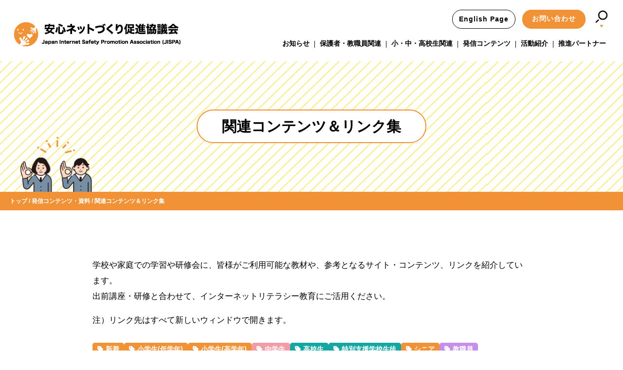

--- FILE ---
content_type: text/html;charset=utf-8
request_url: https://www.good-net.jp/document/links/?tag=%E6%95%99%E8%81%B7%E5%93%A1
body_size: 10807
content:
<!DOCTYPE html>
<html lang="ja">

<head>
  <!-- Google tag (gtag.js) -->
  <script async src="https://www.googletagmanager.com/gtag/js?id=G-GJSF827SLS"></script>
  <script>
    window.dataLayer = window.dataLayer || [];
    function gtag(){dataLayer.push(arguments);}
    gtag('js', new Date());

    gtag('config', 'G-GJSF827SLS');
  </script>

	<meta charset="utf-8">
	<title>関連コンテンツ＆リンク集 | もっとグッドネット - 安心ネットづくり促進協議会</title>

	<meta http-equiv="X-UA-Compatible" content="IE=edge">
	<meta name="viewport"
		content="width=device-width,user-scalable=yes,initial-scale=1.0,minimum-scale=1.0,shrink-to-fit=no">
	<meta name="format-detection" content="telephone=no">

	<meta name="keywords" content="グッドネット,安心ネットづくり促進協議会,安心協,情報モラル,青少年,インターネット,安心安全,スマホ,スマートフォン,ケータイ">
	<meta name="description" content="">

	<meta property="og:site_name" content="もっとグッドネット - 安心ネットづくり促進協議会">
	<meta property="og:title" content="関連コンテンツ＆リンク集">
	<meta property="og:description" content="">
	<meta property="og:type" content="article">
	<meta property="og:url" content="https://www.good-net.jp/document/links/">
	<meta property="og:image"
		content="https://www.good-net.jp/theme/sn-default/images/common/ogp-img.jpg">

	<link rel="shortcut icon" href="/favicon.ico">

	<link rel="alternate" type="application/rss+xml" href="/feed/">
	<link rel="canonical" href="https://www.good-net.jp/document/links/">
	<link rel="preconnect" href="https://fonts.gstatic.com">

	<link rel="preconnect" href="https://fonts.googleapis.com">
	<link rel="preconnect" href="https://fonts.gstatic.com" crossorigin>
	<link href="https://fonts.googleapis.com/css2?family=Noto+Sans+JP:wght@400;600&display=swap" rel="stylesheet">

	<link rel="stylesheet" href="/theme/sn-default/lib/swiper/swiper.min.css">
	<link rel="stylesheet" href="/theme/sn-default/lib/swiper/swiper-bundle.min.css">
	<link rel="stylesheet" href="/theme/sn-default/css/body.css?upd=202408051500">
	<link rel="stylesheet" href="/theme/sn-default/css/style.css?upd=201506260940">

	<link rel="stylesheet" href="https://cdnjs.cloudflare.com/ajax/libs/font-awesome/6.1.1/css/all.min.css"
		integrity="sha512-KfkfwYDsLkIlwQp6LFnl8zNdLGxu9YAA1QvwINks4PhcElQSvqcyVLLD9aMhXd13uQjoXtEKNosOWaZqXgel0g=="
		crossorigin="anonymous" referrerpolicy="no-referrer">
	<script src="/theme/sn-default/js/jquery-3.6.0.min.js"></script>
	<script defer src="/theme/sn-default/lib/swiper/swiper-bundle.min.js"></script>
	<script defer src="/theme/sn-default/js/script.min.js?upd"></script>
	<script defer src="/theme/sn-default/lib/matchHeight/jquery.matchHeight.js"></script>
</head>

<body id="page" class="top-category_document">
	<!-- Start preview_notice -->
	
	<!-- End preview_notice -->

	<nav class="skip-header">
		<a href="#l-main">このページの本文へ</a>
	</nav>

	<!-- Start header -->
	<header class="header" id="js-header">
  <div class="header__inner">
    <a href="/" class="header__logo"><img src="/theme/sn-default/images/common/logo.png" alt="安心ネットづくり促進協議会"></a>
    <div class="header__hamburger">
      <button class="hamburger" id="js-hamburger" aria-controls="js-header-content" aria-expanded="false">
        <span class="hamburger__line">メニューを開閉する</span>
      </button>
    </div>
    <div class="header__content" aria-hidden="true" id="js-header-content">
      <div class="header__links">
        <a href="/english/index.html" class="button button--en">English Page</a>
        <a href="/form/contact/" class="button button--contact">お問い合わせ</a>
        <div class="header__search" id="header__search">
          <img src="/theme/sn-default/images/common/search.png" alt="">
        </div>
        <div class="search header__search-form" id="header__search-form">
          <form method="get" action="/search" class="">
            <input type="text" name="keyword" placeholder="サイト内検索" class="input_item">
            <input type="image" onclick="submit" src="/theme/sn-default/images/search.png" alt="検索">
          </form>
        </div>
      </div>
      <script>
        $(function () {
          $('#header__search').on('click', function(){
            $('#header__search-form').toggleClass('isOpen');
          });
        });
      </script>
      <div class="header__nav">
        <ul class="header__lists">
          <li class="header__list"><a href="/information/">お知らせ</a></li>
          <li class="header__list">
            <a href="/parents-teachers/">保護者・教職員関連</a>
            <ul class="header__sub-lists">
              <li><a href="/sp/">青少年のスマホ利用のリスクと対策</a></li>
              <li><a href="https://www.kodomo-safety.org/" target="_blank">子どもとネットのトリセツ</a></li>
              <li><a href="/lectures/">出前講座・研修会</a></li>
              <li><a href="/safe-internet/">青少年の安心安全なインターネット利用のため</a></li>
            </ul>
          </li>
          <li class="header__list">
            <a href="/children/">小・中・高校生関連</a>
            <ul class="header__sub-lists">
              <li><a href="/ict-conference/">高校生ICT Conference</a></li>
              <li><a href="https://www.kodomo-safety.org/" target="_blank">子どもとネットのトリセツ</a></li>
              <li><a href="/sp/">青少年のスマホ利用のリスクと対策</a></li>
              <li><a href="/safe-internet/">青少年の安心安全なインターネット利用のため</a></li>
            </ul>
          </li>
          <li class="header__list">
            <a href="/document/">発信コンテンツ</a>
            <ul class="header__sub-lists">
              <li class="header__sub-list"><a href="/document/newsletter/">事務局通信</a></li>
              <li class="header__sub-list"><a href="/information/good-net-news/">安心協ニュース</a></li>
              <li class="header__sub-list"><a href="https://ch.nicovideo.jp/goodnetch" target="_blank"
                  rel="noopener noreferrer">グッドネット Channel</a></li>
              <li class="header__sub-list"><a href="https://twitter.com/anshinkyo" target="_blank"
                  rel="noopener noreferrer">安心協Twitterアカウント</a></li>
              <li class="header__sub-list"><a href="/document/download/">啓発資料・リーフレット</a></li>
              <li class="header__sub-list"><a href="/document/links/">関連コンテンツ&リンク集</a></li>
            </ul>
          </li>
          <li class="header__list">
            <span>活動紹介</span>
            <ul class="header__sub-lists">
              <li><a href="/ict-conference/">高校生ICT Conference</a></li>
              <li><a href="/springevent/">春のあんしんネット新学期一斉行動</a></li>
              <li><a href="/lectures/">出前講座・研修会</a></li>
              <li><a href="/investigation/">調査研究委員会活動報告</a></li>
            </ul>
          </li>
          <li class="header__list">
            <a href="/promotion-partner/">推進パートナー</a>
            <ul class="header__sub-lists">
              <li><a href="/promotion-partner/partners/">推進パートナー一覧</a></li>
              <li><a href="/promotion-partner/event-report/">イベントレポート</a></li>
              <li><a href="/promotion-partner/activity/">活動報告・お知らせ</a></li>
              <li><a href="/promotion-partner/members_contents/">会員ページ</a></li>
            </ul>
          </li>
        </ul>
      </div>
    </div>
    <div class="header__sp-content">
      <div class="header__sp-content-button">
        <a href="/english/index.html" class="button button--en button--en-sp">EN</a>
      </div>
      <div class="header__sp-search">
        <button id="js-header-sp-search" aria-controls="header-sp-search-form" aria-expanded="false">
          <img src="/theme/sn-default/images/common/search_sp.png" alt="">
        </button>
      </div>
      <div class="search header__sp-search-form" aria-hidden="true" id="js-header-sp-search-form">
        <form method="get" action="/search" class="">
          <input type="text" name="keyword" placeholder="サイト内検索" class="input_item">
          <input type="image" onclick="submit" src="/theme/sn-default/images/search.png" alt="検索">
        </form>
      </div>
    </div>

  </div>
</header>
	<!-- End header -->


	<main class="l-main l-main--under" id="js-main">
		<div class="cate-head" style="background-image: url(/theme/sn-default/images/common/stripe.jpg)" id="js-hero">
  <div class="cate-head__bg">
    <img src="/theme/sn-default/images/common/cate-head-bg.png" alt="">
  </div>
  <div class="cate-head__inner">
    <h1 class="cate-head__title">関連コンテンツ＆リンク集</h1>
  </div>
</div>
		<div class="pankuzu">
			<div class="pankuze_list_items"><a href="/"><span class="breadCrumb_item_title">トップ</span></a> / <a href="/document/"><span class="breadCrumb_item_title">発信コンテンツ・資料</span></a> / <span class="breadCrumb_item_title">関連コンテンツ＆リンク集</span></div>
		</div>
			<div id="content">
  <div id="content-inner">
    <div id="main">


      <div class="contentBody">
        


<p class="entryTags clearfix">
  <ul class="tags">
  </ul>
</p>

<article>
  <section>
    <p>学校や家庭での学習や研修会に、皆様がご利用可能な教材や、参考となるサイト・コンテンツ、リンクを紹介しています。<br />出前講座・研修と合わせて、インターネットリテラシー教育にご活用ください。</p>
<p>注）リンク先はすべて新しいウィンドウで開きます。</p>
  </section>
  <section>
    
  </section>
</article>

<!--
tags:11_小学生(高学年),20_中学生
entryicon:ストップイットジャパン.jpg
entrylinkurl:http://stopit.jp/workshop
entryprovider:ストップイットジャパン株式会社　制作：株式会社千代田ラフト 　協力：柏市教育委員会、敬愛大学
body_html:
body_html_more:
categorycolor:

-->
      </div>

      



      <div id="links">


  <nav>
    <ul class="tags clearfix">
      <li class="tab-links-item recent">
        <a href="/document/links/">新着</a>
      </li>
      <li class="tab-links-item tag1">
        <a href="/document/links/?tag=%E5%B0%8F%E5%AD%A6%E7%94%9F%28%E4%BD%8E%E5%AD%A6%E5%B9%B4%29">小学生(低学年)</a>
      </li>
      <li class="tab-links-item tag1">
        <a href="/document/links/?tag=%E5%B0%8F%E5%AD%A6%E7%94%9F%28%E9%AB%98%E5%AD%A6%E5%B9%B4%29">小学生(高学年)</a>
      </li>
      <li class="tab-links-item tag2">
        <a href="/document/links/?tag=%E4%B8%AD%E5%AD%A6%E7%94%9F">中学生</a>
      </li>
      <li class="tab-links-item tag3">
        <a href="/document/links/?tag=%E9%AB%98%E6%A0%A1%E7%94%9F">高校生</a>
      </li>
      <li class="tab-links-item tag3">
        <a href="/document/links/?tag=%E7%89%B9%E5%88%A5%E6%94%AF%E6%8F%B4%E5%AD%A6%E6%A0%A1%E7%94%9F%E5%BE%92">特別支援学校生徒</a>
      </li>
      <li class="tab-links-item tag4">
        <a href="/document/links/?tag=%E3%82%B7%E3%83%8B%E3%82%A2">シニア</a>
      </li>
      <li class="tab-links-item tag5">
        <a href="/document/links/?tag=%E6%95%99%E8%81%B7%E5%93%A1">教職員</a>
      </li>
      <li class="tab-links-item tag6">
        <a href="/document/links/?tag=%E4%BF%9D%E8%AD%B7%E8%80%85%28%E5%B0%8F%E5%AD%A6%E6%A0%A1%E4%BD%8E%E5%AD%A6%E5%B9%B4%29">保護者(小学校低学年)</a>
      </li>
      <li class="tab-links-item tag6">
        <a href="/document/links/?tag=%E4%BF%9D%E8%AD%B7%E8%80%85%28%E5%B0%8F%E5%AD%A6%E6%A0%A1%E9%AB%98%E5%AD%A6%E5%B9%B4%29">保護者(小学校高学年)</a>
      </li>
      <li class="tab-links-item tag6">
        <a href="/document/links/?tag=%E4%BF%9D%E8%AD%B7%E8%80%85%28%E4%B8%AD%E5%AD%A6%29">保護者(中学)</a>
      </li>
      <li class="tab-links-item tag6">
        <a href="/document/links/?tag=%E4%BF%9D%E8%AD%B7%E8%80%85%28%E9%AB%98%E6%A0%A1%29">保護者(高校)</a>
      </li>
      <li class="tab-links-item tag60">
        <a href="/document/links/?tag=%E4%BF%9D%E8%AD%B7%E8%80%85%28%E5%B9%BC%E7%A8%9A%E5%9C%92%E3%83%BB%E4%BF%9D%E8%82%B2%E5%9C%92%29">保護者(幼稚園・保育園)</a>
      </li>
    </ul>
  </nav>

  <div class="categories selectMenu">
    <form method="post">
      <label for="category">内容: </label>
      <select id="category" name="category">
        <option value="/document/links/">−−−−−</option>
            <optgroup label="ガイドライン・手引き等">
              <option value="/document/links/guide/">ガイドライン・手引き等 (0件)</option>
            </optgroup>
            <optgroup label="サイト・コンテンツ">
              <option value="/document/links/contents_category_248/">サイト・コンテンツ (32件)</option>
            </optgroup>
            <optgroup label="学習コンテンツ（教材）">
              <option value="/document/links/teaching-materials/">学習コンテンツ（教材） (10件)</option>
            </optgroup>
            <optgroup label="教材種別">
                <option value="/document/links/material/material1/">テキスト教材 (9件)</option>
                <option value="/document/links/material/material4/">指導ガイド (6件)</option>
                <option value="/document/links/material/material3/">映像教材 (4件)</option>
                <option value="/document/links/material/material2/">配布教材 (9件)</option>
            </optgroup>
            <optgroup label="法令・省令等">
              <option value="/document/links/ordinances/">法令・省令等 (0件)</option>
            </optgroup>
            <optgroup label="調査・報告書">
              <option value="/document/links/report/">調査・報告書 (3件)</option>
            </optgroup>
            <optgroup label="講義内容">
                <option value="/document/links/content/content8_category_246/">ウィルス対策 (4件)</option>
                <option value="/document/links/content/content1_category_235/">ゲーム内課金 (2件)</option>
                <option value="/document/links/content/content3_category_241/">コミュニケーショントラブル (7件)</option>
                <option value="/document/links/content/content9_category_247/">ネット依存 (5件)</option>
                <option value="/document/links/content/content7_category_245/">フィルタリング対策 (5件)</option>
                <option value="/document/links/content/content12_category_238/">マナー、モラル (6件)</option>
                <option value="/document/links/content/content5_category_243/">個人情報 (6件)</option>
                <option value="/document/links/content/content10_category_236/">利用のルール (4件)</option>
                <option value="/document/links/content/content2_category_240/">情報公開 (6件)</option>
                <option value="/document/links/content/content11_category_237/">歩きスマホ (0件)</option>
                <option value="/document/links/content/content13_category_239/">著作権・肖像権 (4件)</option>
                <option value="/document/links/content/content6_category_244/">詐欺 (5件)</option>
                <option value="/document/links/content/content4_category_242/">誘い出し (4件)</option>
            </optgroup>
      </select>
      <input type="button" value="Go" onclick="top.location.href=category.value">
    </form>
  </div>

  <form method="get" action="/document/links/" class="blogSearch">
    <label for="search" class="hide">キーワード検索</label>
    <input type="text" id="search" class="ti" name="keyword" value="" placeholder="キーワードを入力" />
    <input type="submit" class="searchBtn" accesskey="f" value="検索" />
  </form>
  </section>


  <div class="page">全 35 件（7 ページ中 1 ページ目）</div>
  <div class="archiveList">

    <article class="entry entryLink">


      <p class="licturesIcon">

        <a href="https://www.iij.ad.jp/kids/" target="_blank">
          <img src="/images/original/20190612143957453474eea61.png" alt="">
        </a>
      </p>
      <div class="lecturesSummary">
        <header style="">
          <p class="entryDate">
            <time datetime="2019-06-12T00:00:00+09:00">
              2019.06.12
            </time>
          </p>
          <p class="entryCategory"><span class="hide">カテゴリ：</span>
            <a href="/document/links/contents_category_248/" class="category">
              サイト・コンテンツ
            </a>
          </p>
          <h2 class="entryTitle">
            <a href="https://www.iij.ad.jp/kids/" target="_blank">
              IIJキッズ インターネットQ＆A
            </a>
          </h2>
        </header>
        <div class="excerpt">
          <p>スマホを自分のものとして使いはじめる、小学校4年生～の子どもと保護者を対象に、インターネットの仕組みやスマホの安心安全な利用についてQ&amp;A形式で紹介するコンテンツです。現実社会での生活と同様に、子どもたちにはリスクをうまく回避しながら、発達段階に応じてインターネットをうまく使ってほしいと、私たちは願っています。コンテンツは全てPDFでダウンロード／印刷可能です。<br /><br />公開日：2019年5月8日</p>
        </div>
        <p class="provider">提供： 株式会社インターネットイニシアティブ</p>

        <p class="entryTags clearfix">
          <ul class="tags">
            <li class="tab-links-item tag1">
              <a href="/document/links/?tag=%E5%B0%8F%E5%AD%A6%E7%94%9F%28%E9%AB%98%E5%AD%A6%E5%B9%B4%29" class="">小学生(高学年)</a>
            </li>
            <li class="tab-links-item tag5">
              <a href="/document/links/?tag=%E6%95%99%E8%81%B7%E5%93%A1" class="">教職員</a>
            </li>
            <li class="tab-links-item tag6">
              <a href="/document/links/?tag=%E4%BF%9D%E8%AD%B7%E8%80%85%28%E5%B0%8F%E5%AD%A6%E6%A0%A1%E9%AB%98%E5%AD%A6%E5%B9%B4%29" class="">保護者(小学校高学年)</a>
            </li>
          </ul>
        </p>

      </div>
    </article>

    <article class="entry entryLink">


      <p class="licturesIcon">

        <a href="http://www.kddi.com/family/" target="_blank">
          <img src="/images/original/202210311220429641773797b.png" alt="">
        </a>
      </p>
      <div class="lecturesSummary">
        <header style="">
          <p class="entryDate">
            <time datetime="2019-03-29T00:00:00+09:00">
              2019.03.29
            </time>
          </p>
          <p class="entryCategory"><span class="hide">カテゴリ：</span>
            <a href="/document/links/contents_category_248/" class="category">
              サイト・コンテンツ
            </a>
          </p>
          <h2 class="entryTitle">
            <a href="http://www.kddi.com/family/" target="_blank">
              KDDI「スマホ・ケータイファミリーガイドon　WEB」
            </a>
          </h2>
        </header>
        <div class="excerpt">
          <p>スマホ・ケータイは、電話やメールをしたり、写真や動画をとったり、ゲームをしたり、インターネットをつかったり。便利で楽しいことがたくさん！</p><p>でも、使い方を間違えると、大変なことになることもあるよ。</p><p>このサイトで、ウサベッキーたちとスマホ・ケータイの正しい使い方について学んでいこう！</p><p>更新日：2022年10月14日</p>
        </div>
        <p class="provider">提供： KDDI株式会社</p>

        <p class="entryTags clearfix">
          <ul class="tags">
            <li class="tab-links-item tag1">
              <a href="/document/links/?tag=%E5%B0%8F%E5%AD%A6%E7%94%9F%28%E4%BD%8E%E5%AD%A6%E5%B9%B4%29" class="">小学生(低学年)</a>
            </li>
            <li class="tab-links-item tag5">
              <a href="/document/links/?tag=%E6%95%99%E8%81%B7%E5%93%A1" class="">教職員</a>
            </li>
            <li class="tab-links-item tag6">
              <a href="/document/links/?tag=%E4%BF%9D%E8%AD%B7%E8%80%85%28%E5%B0%8F%E5%AD%A6%E6%A0%A1%E4%BD%8E%E5%AD%A6%E5%B9%B4%29" class="">保護者(小学校低学年)</a>
            </li>
          </ul>
        </p>

      </div>
    </article>

    <article class="entry entryLink">


      <p class="licturesIcon">

        <a href="http://www.soumu.go.jp/soutsu/kinki/sumaho-kinki/index.html#A" target="_blank">
          <img src="/images/original/201711012220456381045.png" alt="">
        </a>
      </p>
      <div class="lecturesSummary">
        <header style="">
          <p class="entryDate">
            <time datetime="2019-01-08T00:00:00+09:00">
              2019.01.08
            </time>
          </p>
          <p class="entryCategory"><span class="hide">カテゴリ：</span>
            <a href="/document/links/teaching-materials/" class="category">
              学習コンテンツ（教材）
            </a>
          </p>
          <h2 class="entryTitle">
            <a href="http://www.soumu.go.jp/soutsu/kinki/sumaho-kinki/index.html#A" target="_blank">
              インターネットの安心・安全に関する動画フェスタ2018
            </a>
          </h2>
        </header>
        <div class="excerpt">
          <p>総務省 近畿総合通信局とスマホ連絡会（近畿））では、<br />インターネット・スマートフォンの安心・安全な利用方法に関して、<br />グループ内での対話を通じて啓発動画を制作することによって、<br />制作者達自身のインターネット・リテラシーの向上に資するとともに、<br />制作された動画作品による幅広い対象に向けた周知啓発活動を行うことを<br />目的とした動画コンテストを開催しています。</p><p>１８１作品（生徒部門１６３作品、学生・社会人部門１８作品）の応募があり、<br />厳正な審査を行った結果、以下の入賞作品を決定しました。入賞作品は、若者目<br />線で作った安心安全なインターネットの利用につながる動画です。</p><p>講座やセミナー等のイベントなどで是非、ご活用ください。なお、ご活用いただ<br />ける場合は、動画データをお送りいたしますので、近畿総合通信局電気通信事業<br />課までご連絡ください。</p><p> *生徒部門　最優秀賞<br />　「知ってる？フィルタリング！」九条南☆23（大阪市立九条南小学校）</p><p> *生徒部門　優秀賞<br />　「ネットのネット」HANABI（雲雀丘学園中学校）</p><p> *生徒部門　優秀賞<br />　「自己防衛　あなたの情報大丈夫？言わない・書かない・流さない」<br />　　情報モラル委員会C-Group（兵庫県立大学附属高等学校）</p><p> *学生・社会人部門　最優秀賞<br />　「スマホをポッケに」Team Nara Mamas</p><p> *学生・社会人部門　優秀賞<br />　「Free　Wi-Fiにご用心！」兵庫県立大学　2回生A班</p><p>　ほか</p>
        </div>
        <p class="provider">提供： 総務省 近畿総合通信局</p>

        <p class="entryTags clearfix">
          <ul class="tags">
            <li class="tab-links-item tag1">
              <a href="/document/links/?tag=%E5%B0%8F%E5%AD%A6%E7%94%9F%28%E9%AB%98%E5%AD%A6%E5%B9%B4%29" class="">小学生(高学年)</a>
            </li>
            <li class="tab-links-item tag2">
              <a href="/document/links/?tag=%E4%B8%AD%E5%AD%A6%E7%94%9F" class="">中学生</a>
            </li>
            <li class="tab-links-item tag3">
              <a href="/document/links/?tag=%E9%AB%98%E6%A0%A1%E7%94%9F" class="">高校生</a>
            </li>
            <li class="tab-links-item tag5">
              <a href="/document/links/?tag=%E6%95%99%E8%81%B7%E5%93%A1" class="">教職員</a>
            </li>
            <li class="tab-links-item tag6">
              <a href="/document/links/?tag=%E4%BF%9D%E8%AD%B7%E8%80%85%28%E5%B0%8F%E5%AD%A6%E6%A0%A1%E9%AB%98%E5%AD%A6%E5%B9%B4%29" class="">保護者(小学校高学年)</a>
            </li>
            <li class="tab-links-item tag6">
              <a href="/document/links/?tag=%E4%BF%9D%E8%AD%B7%E8%80%85%28%E4%B8%AD%E5%AD%A6%29" class="">保護者(中学)</a>
            </li>
            <li class="tab-links-item tag6">
              <a href="/document/links/?tag=%E4%BF%9D%E8%AD%B7%E8%80%85%28%E9%AB%98%E6%A0%A1%29" class="">保護者(高校)</a>
            </li>
          </ul>
        </p>

      </div>
    </article>

    <article class="entry entryLink">


      <p class="licturesIcon">

        <a href="https://www.facebook.com/safety/educators" target="_blank">
          <img src="/images/original/2018120411295126788140378.png" alt="">
        </a>
      </p>
      <div class="lecturesSummary">
        <header style="">
          <p class="entryDate">
            <time datetime="2018-12-04T00:00:00+09:00">
              2018.12.04
            </time>
          </p>
          <p class="entryCategory"><span class="hide">カテゴリ：</span>
            <a href="/document/links/teaching-materials/" class="category">
              学習コンテンツ（教材）
            </a>
          </p>
          <h2 class="entryTitle">
            <a href="https://www.facebook.com/safety/educators" target="_blank">
              デジタルリテラシーライブラリ
            </a>
          </h2>
        </header>
        <div class="excerpt">
          <p>デジタルリテラシーライブラリは、デジタル世界を生きる子ども達が必要なスキルを身に付けられるよう、子どもとメディアに関する専門機関が作成した教材です。</p><p>学校の授業や放課後の集団学習のプログラムとして活用したり、また自宅での個人学習用に活用したりできる、教職員および保護者向けの教材として作成しました。</p><p>各コンテンツは、セキュリティや情報リテラシーなどに関して実際の子供たちの声を反映し作成され、グループディスカッションやアクティビティ、クイズ、ゲームなどの参加型のレッスンで楽しく学ぶことができます。</p>
        </div>
        <p class="provider">提供： フェイスブックジャパン株式会社</p>

        <p class="entryTags clearfix">
          <ul class="tags">
            <li class="tab-links-item tag5">
              <a href="/document/links/?tag=%E6%95%99%E8%81%B7%E5%93%A1" class="">教職員</a>
            </li>
            <li class="tab-links-item tag6">
              <a href="/document/links/?tag=%E4%BF%9D%E8%AD%B7%E8%80%85%28%E5%B0%8F%E5%AD%A6%E6%A0%A1%E9%AB%98%E5%AD%A6%E5%B9%B4%29" class="">保護者(小学校高学年)</a>
            </li>
            <li class="tab-links-item tag6">
              <a href="/document/links/?tag=%E4%BF%9D%E8%AD%B7%E8%80%85%28%E4%B8%AD%E5%AD%A6%29" class="">保護者(中学)</a>
            </li>
            <li class="tab-links-item tag6">
              <a href="/document/links/?tag=%E4%BF%9D%E8%AD%B7%E8%80%85%28%E9%AB%98%E6%A0%A1%29" class="">保護者(高校)</a>
            </li>
          </ul>
        </p>

      </div>
    </article>

    <article class="entry entryLink">


      <p class="licturesIcon">

        <a href="https://i-roi.jp/seisyonen-kyozai" target="_blank">
          <img src="/images/original/20181109150143411cfe6ba23.jpg" alt="">
        </a>
      </p>
      <div class="lecturesSummary">
        <header style="">
          <p class="entryDate">
            <time datetime="2018-11-07T00:00:00+09:00">
              2018.11.07
            </time>
          </p>
          <p class="entryCategory"><span class="hide">カテゴリ：</span>
            <a href="/document/links/teaching-materials/" class="category">
              学習コンテンツ（教材）
            </a>
          </p>
          <h2 class="entryTitle">
            <a href="https://i-roi.jp/seisyonen-kyozai" target="_blank">
              みんなで考えよう！インターネット安心安全教室 どうぶつの町でトラブルがおきた！ ～スマホやゲームの使い方、キミならどうする？～
            </a>
          </h2>
        </header>
        <div class="excerpt">
          <p>小学校・幼稚園・こども園・保育園・幼児教室で友だちと、ご家庭では家族と、ネットを安心・安全に使う方法を一緒に学び考えることができる教材です。</p>
<p>アニメ教材<br>親しみやすい動物キャラの行動を通じて、ネット上にひそむ危険や安心・安全に使うため方法を学ぶアニメ教材を１０本収録</p>
<p>シミュレーション教材<br>自分が主人公となって物語を進めるシミュレーション教材を３本収録</p>
<p>静止画教材<br>ネット環境のない教室などでも利用できるよう、「アニメ教材」と同様の内容を紙芝居で再現できる画像データやシナリオを収録</p>
<p>映像教材<br>子どもたちはゲームやスマホを使っていると時間がたつのを忘れてしまうもの。楽しく体操ができる「へんしん！　どうぶつたいそう」を収録</p>
<p> この教材は、下記のサイトから無料で利用することができます。<br>「<a href="http://dcajr.jp/">I-ROIのデジタル教材</a>」</p>
<p>※この教材は、平成29年度子どもゆめ基金助成活動 教材開発・普及活動の助成金の交付を受けて開発したものです。</p>
        </div>
        <p class="provider">提供： 一般社団法人インターネットコンテンツ審査監視機構</p>

        <p class="entryTags clearfix">
          <ul class="tags">
            <li class="tab-links-item tag1">
              <a href="/document/links/?tag=%E5%B0%8F%E5%AD%A6%E7%94%9F%28%E4%BD%8E%E5%AD%A6%E5%B9%B4%29" class="">小学生(低学年)</a>
            </li>
            <li class="tab-links-item tag1">
              <a href="/document/links/?tag=%E5%B0%8F%E5%AD%A6%E7%94%9F%28%E9%AB%98%E5%AD%A6%E5%B9%B4%29" class="">小学生(高学年)</a>
            </li>
            <li class="tab-links-item tag5">
              <a href="/document/links/?tag=%E6%95%99%E8%81%B7%E5%93%A1" class="">教職員</a>
            </li>
            <li class="tab-links-item tag6">
              <a href="/document/links/?tag=%E4%BF%9D%E8%AD%B7%E8%80%85%28%E5%B0%8F%E5%AD%A6%E6%A0%A1%E4%BD%8E%E5%AD%A6%E5%B9%B4%29" class="">保護者(小学校低学年)</a>
            </li>
            <li class="tab-links-item tag60">
              <a href="/document/links/?tag=%E4%BF%9D%E8%AD%B7%E8%80%85%28%E5%B9%BC%E7%A8%9A%E5%9C%92%E3%83%BB%E4%BF%9D%E8%82%B2%E5%9C%92%29" class="">保護者(幼稚園・保育園)</a>
            </li>
          </ul>
        </p>

      </div>
    </article>


  </div>

</div>






      

        <nav class="pagination" role="navigation" aria-label="pager">
    
    
        <span class="page current">
  1
</span>

        <span class="page">
  <a rel="next" href="/document/links/?page=2&amp;tag=%E6%95%99%E8%81%B7%E5%93%A1">2</a>
</span>

        <span class="page">
  <a href="/document/links/?page=3&amp;tag=%E6%95%99%E8%81%B7%E5%93%A1">3</a>
</span>

        <span class="page">
  <a href="/document/links/?page=4&amp;tag=%E6%95%99%E8%81%B7%E5%93%A1">4</a>
</span>

        <span class="page">
  <a href="/document/links/?page=5&amp;tag=%E6%95%99%E8%81%B7%E5%93%A1">5</a>
</span>

        <span class="page gap">...</span>

      <span class="next">
  <a rel="next" href="/document/links/?page=2&amp;tag=%E6%95%99%E8%81%B7%E5%93%A1">次</a>
</span>

      <span class="last">
  <a href="/document/links/?page=7&amp;tag=%E6%95%99%E8%81%B7%E5%93%A1">>></a>
</span>

  </nav>



      

    <div id="form_body" class="autoConfirm">

      <h2 class="title-anq">ページアンケート</h2>

<form action="/page_enquete_answer/" accept-charset="UTF-8" method="post" class="tbl-form"><input type="hidden" name="authenticity_token" value="JzLCxDLpZPKzjp/V/SIFC+wK9MN3PpmqnnNnVvBR3Po=" />
          <input type="hidden" name="enquete_data[key_name]" value="ref_answer">
          <input type="hidden" name="enquete_data[id]" value="1">
          <input type="hidden" name="page_id" value="1282">

          <div class="enquete_selector_wrapper">
                <div class="form-group">
                  <label class="label-list" for="radio_1" >
                    このページの内容は参考になりましたか？ 
                  </label>
                  <br>
                  <span class="form-multi-fields-block select_1"><label for="radio_1_はい"><input type="radio" name="input_data[radio_1]" value="はい" id="radio_1_はい" /><span class="multi-input-item-label select_1">はい</span></label><label for="radio_1_いいえ"><input type="radio" name="input_data[radio_1]" value="いいえ" id="radio_1_いいえ" /><span class="multi-input-item-label select_1">いいえ</span></label></span>
                </div>
          </div>

              

                  <input type="submit" value="送信" class="btn btn-primary">

</form>
    </div>


    </div><!-- /#main -->

  </div><!-- /#content-inner -->
</div><!-- /#content -->
		</main>

		<button id="page-top" class="page-top">
    <img src="/theme/sn-default/images/common/pagetop.png" alt="">
  </button>
		<footer class="footer l-footer">
  <div class="footer__top l-footer__top">
    <div class="footer__top-inner">
      <div class="footer__block">
        <ul class="footer__lists">
          <li class="footer__list footer__list--title">
            <a href="/anshinkyo/">わたしたちについて</a>
          </li>
          <li class="footer__list">
            <ul class="footer__sub-lists">
              <li class="footer__sub-list"><a href="/anshinkyo/establish_228">設立について</a></li>
              <li class="footer__sub-list"><a href="/anshinkyo/organization_230">体制図等</a></li>
              <li class="footer__sub-list"><a href="/anshinkyo/committee_231">委員会・作業部について</a></li>
              <li class="footer__sub-list"><a href="/anshinkyo/officers_233">役員等一覧</a></li>
              <li class="footer__sub-list"><a href="/anshinkyo/statutes_234">定款</a></li>
              <li class="footer__sub-list"><a href="/anshinkyo/post_2_598">決算公告</a></li>
              <li class="footer__sub-list"><a href="/anshinkyo/declaration/">もっとグッドネット宣言</a></li>
            </ul>
          </li>
        </ul>
      </div>
      <div class="footer__block">
        <ul class="footer__lists">
          <li class="footer__list footer__list--title">
            <span>活動紹介</span>
          </li>
          <li class="footer__list">
            <ul class="footer__sub-lists">
              <li class="footer__sub-list"><a href="/ict-conference/">高校生 ICT Conference</a></li>
              <li class="footer__sub-list"><a href="/springevent/">春のあんしんネット新学期一斉行動</a></li>
              <li class="footer__sub-list"><a href="/lectures/">出前講座・研修会</a></li>
              <li class="footer__sub-list"><a href="/investigation/">調査研究委員会活動報告</a></li>
            </ul>
          </li>
          <li class="footer__list footer__list--title">
            <span>青少年ネット利用啓発コンテンツ</span>
          </li>
          <li class="footer__list">
            <ul class="footer__sub-lists">
              <li class="footer__sub-list"><a href="/safe-internet/">青少年の安心安全なインターネット利用</a></li>
              <li class="footer__sub-list"><a href="/sp/">青少年のスマホ利用のリスクと対策</a></li>
              <li class="footer__sub-list"><a href="/2018research/">スマートフォン事前学習実証サイト</a></li>
            </ul>
          </li>
        </ul>
      </div>
      <div class="footer__block">
        <ul class="footer__lists">
          <li class="footer__list footer__list--title">
            <a href="/parents-teachers/">保護者・教職員関連</a>
          </li>
          <li class="footer__list footer__list--title">
            <a href="/children/">小・中・高校生関連</a>
          </li>
          <li class="footer__list footer__list--title">
            <a href="/document/">発信コンテンツ・資料</a>
          </li>
          <li class="footer__list">
            <ul class="footer__sub-lists">
              <li class="footer__sub-list"><a href="/document/newsletter/">事務局通信</a></li>
              <li class="footer__sub-list"><a href="/information/good-net-news/">安心協ニュース</a></li>
              <li class="footer__sub-list"><a href="https://ch.nicovideo.jp/goodnetch" target="_blank" rel="noopener noreferrer">グッドネット Channel</a></li>
              <li class="footer__sub-list"><a href="https://twitter.com/anshinkyo" target="_blank" rel="noopener noreferrer">安心協Twitterアカウント</a></li>
              <li class="footer__sub-list"><a href="/document/download/">啓発資料・リーフレット</a></li>
              <li class="footer__sub-list"><a href="/document/links/">関連コンテンツ&リンク集</a></li>
            </ul>
          </li>
        </ul>
      </div>
      <div class="footer__block">
        <ul class="footer__lists">
          <li class="footer__list footer__list--title">
            <a href="/promotion-partner/">推進パートナー</a>
          </li>
          <li class="footer__list">
            <ul class="footer__sub-lists">
              <li class="footer__sub-list"><a href="/promotion-partner/partners/">推進パートナー一覧</a></li>
              <li class="footer__sub-list"><a href="/promotion-partner/event-report/">イベントレポート</a></li>
              <li class="footer__sub-list"><a href="/promotion-partner/activity/">活動報告・お知らせ</a></li>
              <li class="footer__sub-list"><a href="/promotion-partner/members_contents/">会員ページ</a></li>
            </ul>
          </li>
        </ul>
      </div>
    </div>
  </div>
  <!-- /.footer__top -->
  <div class="footer__bottom l-footer__bottom">
    <div class="footer__bottom-inner">
      <ul class="footer__contents">
        <li class="footer__content"><a href="/sitemap">サイトマップ</a></li>
        <li class="footer__content"><a href="/about/privacy/">プライバシーポリシー</a></li>
        <li class="footer__content"><a href="/document/links/">関連コンテンツ・リンク集</a></li>
        <li class="footer__content"><a href="/document/download/logo/">ロゴについて</a></li>
      </ul>
      <div class="footer__logo"><img src="/theme/sn-default/images/common/f_logo.png" alt="安心ネットづくり促進協議会"></div>
      <p class="footer__copyright">
        <small>
          Copyright © Japan Internet Safety Promotion Association. All rights reserved.
        </small>
      </p>
    </div>
  </div>
  <!-- /.footer__bottom -->
</footer>
</body>

</html>


--- FILE ---
content_type: text/css
request_url: https://www.good-net.jp/theme/sn-default/css/style.css?upd=201506260940
body_size: 16098
content:
@charset "UTF-8";
body {
  font-family: -apple-system, BlinkMacSystemFont, Roboto, "Segoe UI", "Helvetica Neue", HelveticaNeue, YuGothic, "Yu Gothic Medium", "Yu Gothic", Verdana, Meiryo, sans-serif;
}

.u-desktop {
  display: none;
}
@media screen and (max-width: 811px) {
  .u-desktop {
    display: block;
  }
}

@media screen and (max-width: 811px) {
  .u-mobile {
    display: none;
  }
}

html {
  scroll-behavior: smooth;
}

body {
  -webkit-font-smoothing: antialiased;
  line-height: 1.5;
  font-family: -apple-system, BlinkMacSystemFont, Roboto, "Segoe UI", "Helvetica Neue", HelveticaNeue, YuGothic, "Yu Gothic Medium", "Yu Gothic", Verdana, Meiryo, sans-serif;
}

/* pcの電話番号発信対応 */
@media screen and (max-width: 811px) {
  a[href^="tel:"] {
    pointer-events: none;
  }
}

/* ホバー */
a {
  -webkit-transition: opacity 0.3s;
  color: inherit;
  text-decoration: none;
  transition: opacity 0.3s;
}
@media screen and (max-width: 811px) {
  a:hover {
    opacity: 1;
  }
}

/*! destyle.css v3.0.2 | MIT License | https://github.com/nicolas-cusan/destyle.css */
/* Reset box-model and set borders */
/* ============================================ */
*,
::before,
::after {
  -webkit-box-sizing: border-box;
          box-sizing: border-box;
  border-width: 0;
  border-style: solid;
}

/* Document */
/* ============================================ */
/**
 * 1. Correct the line height in all browsers.
 * 2. Prevent adjustments of font size after orientation changes in iOS.
 * 3. Remove gray overlay on links for iOS.
 */
html {
  /* 1 */
  -webkit-text-size-adjust: 100%;
  /* 2 */
  -webkit-tap-highlight-color: transparent;
  line-height: 1.15;
  /* 3*/
}

/* Sections */
/* ============================================ */
/**
 * Remove the margin in all browsers.
 */
body {
  margin: 0;
}

@media screen and (max-width: 400px) {

body {
    font-size: 90%;
}

}

/**
 * Render the `main` element consistently in IE.
 */
main {
  display: block;
}

/* Vertical rhythm */
/* ============================================ */
p,
table,
blockquote,
address,
pre,
iframe,
form,
figure,
dl {
  margin: 0;
}

/* Headings */
/* ============================================ */
h1,
h2,
h3,
h4,
h5,
h6 {
  margin: 0;
  font-weight: inherit;
  font-size: inherit;
}

/* Lists (enumeration) */
/* ============================================ */
ul,
ol {
  margin: 0;
  padding: 0;
  list-style: none;
}

/* Lists (definition) */
/* ============================================ */
dt {
  font-weight: bold;
}

dd {
  margin-left: 0;
}

/* Grouping content */
/* ============================================ */
/**
 * 1. Add the correct box sizing in Firefox.
 * 2. Show the overflow in Edge and IE.
 */
hr {
  -webkit-box-sizing: content-box;
          box-sizing: content-box;
  /* 1 */
  height: 0;
  margin: 0;
  margin-bottom: 20px;
  clear: both;
  /* 1 */
  overflow: visible;
  /* 2 */
  border-top-width: 1px;
  color: inherit;
}

/**
 * 1. Correct the inheritance and scaling of font size in all browsers.
 * 2. Correct the odd `em` font sizing in all browsers.
 */
pre {
  /* 1 */
  font-size: inherit;
  font-family: monospace, monospace;
  /* 2 */
}

address {
  font-style: inherit;
}

/* Text-level semantics */
/* ============================================ */
/**
 * Remove the gray background on active links in IE 10.
 */
a {
  background-color: transparent;
  color: inherit;
  text-decoration: none;
}

/**
 * 1. Remove the bottom border in Chrome 57-
 * 2. Add the correct text decoration in Chrome, Edge, IE, Opera, and Safari.
 */
abbr[title] {
  -webkit-text-decoration: underline dotted;
          text-decoration: underline dotted;
  /* 2 */
}

/**
 * Add the correct font weight in Chrome, Edge, and Safari.
 */
b,
strong {
  font-weight: bolder;
}

/**
 * 1. Correct the inheritance and scaling of font size in all browsers.
 * 2. Correct the odd `em` font sizing in all browsers.
 */
code,
kbd,
samp {
  /* 1 */
  font-size: inherit;
  font-family: monospace, monospace;
  /* 2 */
}

/**
 * Add the correct font size in all browsers.
 */
small {
  font-size: 80%;
}

/**
 * Prevent `sub` and `sup` elements from affecting the line height in
 * all browsers.
 */
sub,
sup {
  position: relative;
  font-size: 75%;
  line-height: 0;
  vertical-align: baseline;
}

sub {
  bottom: -0.25em;
}

sup {
  top: -0.5em;
}

/* Replaced content */
/* ============================================ */
/**
 * Prevent vertical alignment issues.
 */
svg,
img,
embed,
object,
iframe {
  vertical-align: bottom;
}

/* Forms */
/* ============================================ */
/**
 * Reset form fields to make them styleable.
 * 1. Make form elements stylable across systems iOS especially.
 * 2. Inherit text-transform from parent.
 */
button,
input,
optgroup,
select,
textarea {
  margin: 0;
  padding: 0;
  border-radius: 0;
  background: transparent;
  color: inherit;
  font: inherit;
  text-align: inherit;
  text-transform: inherit;
  vertical-align: middle;
  /* 2 */
}
button,
input,
optgroup,
textarea {
  -webkit-appearance: none;
  /* 1 */
  -moz-appearance: none;
       appearance: none;
}

/**
 * Reset radio and checkbox appearance to preserve their look in iOS.
 */
[type=checkbox] {
  -webkit-appearance: checkbox;
  -moz-appearance: checkbox;
       appearance: checkbox;
}

[type=radio] {
  -webkit-appearance: radio;
  -moz-appearance: radio;
       appearance: radio;
}

/**
 * Correct cursors for clickable elements.
 */
button,
[type=button],
[type=reset],
[type=submit] {
  cursor: pointer;
}

button:disabled,
[type=button]:disabled,
[type=reset]:disabled,
[type=submit]:disabled {
  cursor: default;
}

/**
 * Improve outlines for Firefox and unify style with input elements & buttons.
 */
:-moz-focusring {
  outline: auto;
}

select:disabled {
  opacity: inherit;
}

/**
 * Remove padding
 */
option {
  padding: 0;
}

/**
 * Reset to invisible
 */
fieldset {
  min-width: 0;
  margin: 0;
  padding: 0;
}

legend {
  padding: 0;
}

/**
 * Add the correct vertical alignment in Chrome, Firefox, and Opera.
 */
progress {
  vertical-align: baseline;
}

/**
 * Remove the default vertical scrollbar in IE 10+.
 */
textarea {
  overflow: auto;
}

/**
 * Correct the cursor style of increment and decrement buttons in Chrome.
 */
[type=number]::-webkit-inner-spin-button,
[type=number]::-webkit-outer-spin-button {
  height: auto;
}

/**
 * 1. Correct the outline style in Safari.
 */
[type=search] {
  outline-offset: -2px;
  /* 1 */
}

/**
 * Remove the inner padding in Chrome and Safari on macOS.
 */
[type=search]::-webkit-search-decoration {
  -webkit-appearance: none;
}

/**
 * 1. Correct the inability to style clickable types in iOS and Safari.
 * 2. Fix font inheritance.
 */
::-webkit-file-upload-button {
  -webkit-appearance: button;
  /* 1 */
  font: inherit;
  /* 2 */
}

/**
 * Clickable labels
 */
label[for] {
  cursor: pointer;
}

/* Interactive */
/* ============================================ */
/*
 * Add the correct display in Edge, IE 10+, and Firefox.
 */
details {
  display: block;
}

/*
 * Add the correct display in all browsers.
 */
summary {
  display: list-item;
}

/*
 * Remove outline for editable content.
 */
[contenteditable]:focus {
  outline: auto;
}

/* Tables */
/* ============================================ */
/**
1. Correct table border color inheritance in all Chrome and Safari.
*/
table {
  border-color: inherit;
  /* 1 */
  border-collapse: collapse;
}

caption {
  text-align: left;
}

td,
th {
  padding: 0;
  vertical-align: top;
}

th {
  font-weight: bold;
  text-align: left;
}

/* Make images easier to work with */
img {
  max-width: 100%;
  height: auto;
}

.about__inner {
  max-width: 720px;
  margin: auto;
  padding: 0 20px;
}
@media screen and (max-width: 811px) {
  .about__inner {
    padding: 0 40px;
  }
}

.about__body {
  display: grid;
  grid-template-columns: 22% auto;
  margin-top: 60px;
  gap: 30px;
}
@media screen and (max-width: 811px) {
  .about__body {
    grid-template-rows: auto auto;
    grid-template-columns: auto;
    margin-top: 45px;
    gap: 20px;
  }
}

@media screen and (max-width: 811px) {
  .about__image {
    text-align: center;
  }
}

@media screen and (max-width: 811px) {
  .about__image img {
    width: 30%;
    max-width: 200px;
    margin: auto;
  }
}

.about__text {
  font-weight: bold;
  line-height: 2.2;
  letter-spacing: 1px;
}
@media screen and (max-width: 811px) {
  .about__text {
    line-height: 1.8;
  }
}

.about__button {
  margin-top: 35px;
  text-align: center;
}

.activity {
  position: relative;
}

.activity__bg {
  z-index: -1;
  position: absolute;
  top: 0;
  left: 0;
  width: 100%;
  height: 450px;
  background: #F09235;
}
@media screen and (max-width: 811px) {
  .activity__bg {
    height: 31%;
  }
}

.activity__inner {
  max-width: 840px;
  margin: auto;
  padding: 0 20px;
}
@media screen and (max-width: 811px) {
  .activity__inner {
    padding: 0 40px;
  }
}

.activity__description {
  margin-top: 65px;
  color: #fff;
  font-weight: bold;
  line-height: 1.7;
}
@media screen and (max-width: 811px) {
  .activity__description {
    margin-top: 40px;
  }
}

.activity__content {
  max-width: 1920px;
  margin: auto;
  margin-top: 70px;
}
@media screen and (max-width: 811px) {
  .activity__content {
    margin-top: 40px;
  }
}

.activity__lists {
  display: grid;
  grid-template-rows: 1fr 1fr;
  grid-template-columns: 1fr 1fr;
  gap: 25px;
}


.activity__list{}

@media screen and (max-width: 811px) {
  .activity__lists {
    grid-template-rows: repeat(4, auto);
    grid-template-columns: 100%;
    gap: 20px;
  }
}

.activity__list a {
  overflow: hidden;
}

@media screen and (max-width: 1920px) {
  .activity__list:nth-child(2n) a {
    border-radius: 25px 0 0 25px;
  }
}
@media screen and (max-width: 811px) {
  .activity__list:nth-child(2n) a {
    width: 90%;
    margin-left: auto;
  }
}

@media screen and (max-width: 1920px) {
  .activity__list:nth-child(2n) a img {
    border-radius: 25px 0 0 25px;
  }
}

@media screen and (max-width: 1920px) {
  .activity__list:nth-child(2n+1) a {
    border-radius: 0 25px 25px 0;
  }
}
@media screen and (max-width: 811px) {
  .activity__list:nth-child(2n+1) a {
    width: 90%;
    margin-right: auto;
  }
}


.activity__list:nth-child(1) a,.activity__list:nth-child(3) a {
    background-color: #000;
    border-radius: 0 25px 25px 0;
}

.activity__list:nth-child(2) a,.activity__list:nth-child(4) a {
    background-color: #000;
    border-radius: 25px 0 0 25px;
}


.activity__list a img{
	opacity: 0.6;    /* カラーフィルタ効果の度合いを指定 */
    display: block;
}

@media screen and (max-width: 1920px) {
  .activity__list:nth-child(2n+1) a img {
    border-radius: 0 25px 25px 0;
  }
}

.activity__link {
  display: block;
  position: relative;
}

.activity__link::before {
  display: block;
  padding-top: 50%;
  content: "";
}

.activity__link-bg {
  -webkit-transform: translate(-50%, -50%);
  -o-object-fit: cover;
  -webkit-transition: all 0.3s;
  -webkit-backface-visibility: hidden;
  display: inline-block;
  position: absolute;
  top: 50%;
  left: 50%;
  width: 100%;
  height: 100%;
  object-fit: cover;
          transform: translate(-50%, -50%);
  backface-visibility: hidden;
  white-space: nowrap;
  transition: all 0.3s;
}

.activity__link:hover .activity__link-bg {
  -webkit-transform: translate(-50%, -50%) scale(1.05, 1.05);
          transform: translate(-50%, -50%) scale(1.05, 1.05);
}

.activity__link-title {
  -webkit-transform: translate(-50%, -50%);
  position: absolute;
  top: 50%;
  left: 50%;
  padding: 15px 30px;
          transform: translate(-50%, -50%);
  border-radius: 28px;
  background-color: #fff;
  font-weight: bold;
  font-size: 112.5%;
  letter-spacing: 1px;
  white-space: nowrap;
}
@media screen and (max-width: 811px) {
  .activity__link-title {
    padding: 10px 15px;
  }
}
@media screen and (max-width: 480px) {
  .activity__link-title {
    font-size: 87.5%;
  }
}

.activity__link-title::before {
  display: inline-block;
  margin-right: 5px;
  border-width: 5px 0 5px 8px;
  border-style: solid;
  border-color: transparent transparent transparent #F09235;
  content: "";
}

.activity__list:hover .activity__link-title {
  color: #F09235;
}

.archiveList {
  display: grid;
  margin-top: 15px;
  gap: 15px;
}

img.attached_icon {
  width: 24px;
  height: 24px;
}

.auth_body {
  margin-top: 30px;
  padding: 20px;
  border: 2px solid #F09235;
  border-radius: 15px;
}
.auth_body .p-login-form {
  display: grid;
  gap: 10px;
}
.auth_body label {
  display: inline-block;
  width: 100px;
}
.auth_body input[type=text],
.auth_body input[type=password] {
  width: 300px;
  padding: 3px 5px;
  border: 1px solid #c4c4c4;
  border-radius: 4px;
}
@media screen and (max-width: 811px) {
  .auth_body input[type=text],
.auth_body input[type=password] {
    width: 100%;
  }
}
.auth_body #loginsubmit {
  width: 150px;
  margin-top: 10px;
}

.autoConfirm {
  margin-top: 60px;
  padding: 20px;
  border: 2px solid orange;
  border-radius: 5px;
}

.autoConfirm .title-anq {
  font-weight: bold;
  text-align: center;
}

.autoConfirm .form-group {
  margin-top: 15px;
  text-align: center;
}

.autoConfirm .form-multi-fields-block {
  -webkit-box-pack: center;
      -ms-flex-pack: center;
  display: -webkit-box;
  display: -ms-flexbox;
  display: flex;
          justify-content: center;
  margin-top: 5px;
}

.autoConfirm .form-multi-fields-block label:nth-child(2) {
  margin-left: 5px;
}

.autoConfirm .btn {
  display: block;
  margin: 15px auto 0;
}

.autoConfirm .vote_finish {
  margin-top: 15px;
  color: #F09235;
  font-weight: bold;
  text-align: center;
}

.banner__inner {
  max-width: 910px;
  margin: auto;
  padding: 0 20px;
}
@media screen and (max-width: 811px) {
  .banner__inner {
    padding: 0 40px;
  }
}

@media screen and (max-width: 400px) {
.banner__inner {
    font-size: 90%;
}
}

.banner__inner--bottom-border {
  padding-bottom: 60px;
  border-bottom: 1px solid #c4c4c4;
}
@media screen and (max-width: 811px) {
  .banner__inner--bottom-border {
    padding-bottom: 45px;
  }
}

.banner__body {
  margin-top: 70px;
}
@media screen and (max-width: 811px) {
  .banner__body {
    margin-top: 50px;
  }
}

.banner__lists {
  display: grid;
}

.banner__lists--border-top {
  padding-top: 65px;
  border-top: 1px solid #c4c4c4;
}
@media screen and (max-width: 811px) {
  .banner__lists--border-top {
    padding-top: 45px;
  }
}

.banner__lists-2 {
  grid-template-columns: 1fr 1fr;
  max-width: 600px;
  margin: auto;
  gap: 30px;
}
@media screen and (max-width: 480px) {
  .banner__lists-2 {
    grid-template-columns: auto;
    max-width: 320px;
  }
}

.banner__lists-3 {
  grid-template-columns: repeat(3, 1fr);
  max-width: 650px;
  margin: auto;
  gap: 20px;
}
@media screen and (max-width: 480px) {
  .banner__lists-3 {
    grid-template-columns: auto;
    max-width: 220px;
  }
}

.banner__lists-4 {
  grid-template-columns: repeat(4, 1fr);
  gap: 20px;
}
@media screen and (max-width: 811px) {
  .banner__lists-4 {
    grid-template-columns: repeat(2, 1fr);
    max-width: 600px;
    margin: auto;
  }
}

.banner__list {
  text-align: center;
}

.banner__list-text {
  margin-top: 15px;
  letter-spacing: 0;
  text-align: left;
}

.blogSearch {
  margin-top: 20px;
}

.blogSearch input#search {
  width: 300px;
  padding: 3px 5px;
  border: 1px solid #c4c4c4;
  border-radius: 4px;
}
@media screen and (max-width: 480px) {
  .blogSearch input#search {
    width: 100%;
  }
}

.blogSearch .searchBtn {
  padding: 3px 8px;
  border: 1px solid #c4c4c4;
  border-radius: 4px;
  background: #F2F2F2;
}
@media screen and (max-width: 480px) {
  .blogSearch .searchBtn {
    margin-top: 10px;
  }
}

.blogSearch .hide {
  display: none;
}

.btn {
  -webkit-transition: all 0.3s;
  padding: 10px 15px;
  border: 2px solid #F09235;
  border-radius: 5px;
  background: #F09235;
  color: #fff;
  font-weight: bold;
  transition: all 0.3s;
}

.btn:hover {
  opacity: 0.8;
}

.button {
  -webkit-transition: all 0.3s;
  display: inline-block;
  z-index: 0;
  position: relative;
  width: 130px;
  padding: 8px;
  overflow: hidden;
  border: none;
  border-radius: 50px;
  color: #fff;
  font-weight: bold;
  font-size: 87.5%;
  letter-spacing: 1px;
  text-align: center;
  transition: all 0.3s;
}
@media screen and (max-width: 811px) {
  .button {
    padding-top: 6px;
    padding-bottom: 6px;
  }
}

.button--contact::before,
.button--contact::after,
.button--large::before {
  z-index: -1;
  position: absolute;
  top: 0;
  left: 0;
  width: 100%;
  height: 100%;
  content: "";
}

.button--contact::before,
.button--large::before {
  -webkit-transition: all 0.2s;
  background: #F09235;
  transition: all 0.2s;
}

.button--contact::after {
  z-index: -2;
  background: #F09235;
}

.button--contact:hover {
  -webkit-box-shadow: 0px 0px 10px 0px rgba(241, 80, 41, .6);
          box-shadow: 0px 0px 10px 0px rgba(241, 80, 41, .6);
}

.button--contact:hover::before {
  opacity: 0;
}

.button--en {
  border: 1px solid #000;
  background: #fff;
  color: #000;
}

.button--en::before,
.button--en::after {
  content: none;
}

.button--en-sp {
  width: 36px;
  padding-top: 8px;
  padding-bottom: 8px;
}

.button--detail,
.button--detail-clear {
  position: relative;
  width: 125px;
  padding-left: 20px;
  border: 2px solid #F09235;
  background: #fff;
  color: #000;
  text-align: start;
}
@media screen and (max-width: 811px) {
  .button--detail,
.button--detail-clear {
    width: 115px;
    padding-left: 15px;
  }
}

.button--detail {
  border: 1px solid #000;
}

.button--detail-clear {
  border: 1px solid #F09235;
  background: #fff;
  color: #000;
}

.button--detail::after,
.button--detail-clear::after {
  -webkit-transform: translateY(-50%);
  -webkit-transition: all 0.3s;
  position: absolute;
  position: absolute;
  top: 50%;
  right: 15px;
  width: 0;
  height: 0;
          transform: translateY(-50%);
  border-width: 5px 0 5px 5px;
  border-style: solid;
  border-color: transparent transparent transparent #f09135;
  content: "";
  transition: all 0.3s;
}
@media screen and (max-width: 811px) {
  .button--detail::after,
.button--detail-clear::after {
    right: 10px;
  }
}

.button--detail:hover::after,
.button--detail-clear:hover::after {
  right: 12px;
}
@media screen and (max-width: 811px) {
  .button--detail:hover::after,
.button--detail-clear:hover::after {
    right: 5px;
  }
}

.button--detail:hover,
.button--detail-clear:hover {
  color: #F09235;
}

.button--large {
  position: relative;
  width: 270px;
  padding: 18px 0 18px 30px;
  border-radius: 30px;
  font-size: 100%;
  text-align: start;
}
@media screen and (max-width: 1024px) {
  .button--large {
    width: 230px;
    padding: 13px 0 13px 25px;
    font-size: 100%;
  }
}

.button--large::after {
  -webkit-transform: translateY(-50%);
  -webkit-transition: all 0.3s;
  position: absolute;
  top: 50%;
  right: 30px;
  width: 0;
  height: 0;
          transform: translateY(-50%);
  border-width: 7.5px 0 7.5px 8px;
  border-style: solid;
  border-color: transparent transparent transparent #fff;
  content: "";
  transition: all 0.3s;
}
@media screen and (max-width: 1024px) {
  .button--large::after {
    right: 20px;
    border-width: 5px 0 5px 6px;
  }
}

.button--large:hover::after {
  right: 25px;
}
@media screen and (max-width: 1024px) {
  .button--large:hover::after {
    right: 15px;
  }
}

.cate-head {
  position: relative;
  padding: 100px 20px;
  background-size: 1000px 500px;
}
@media screen and (max-width: 1024px) {
  .cate-head {
    padding-top: 60px;
    padding-bottom: 60px;
  }
}

.cate-head__bg {
  z-index: 0;
  position: absolute;
  bottom: 0;
  left: 40px;
  width: 150px;
}
@media screen and (max-width: 1024px) {
  .cate-head__bg {
    width: 100px;
  }
}
@media screen and (max-width: 811px) {
  .cate-head__bg {
    left: 20px;
    width: 75px;
  }
}

.cate-head__inner {
  display: grid;
  place-items: center;
}

.cate-head__title {
  display: block;
  z-index: 1;
  padding: 10px 50px;
  border: 2px solid #f09135;
  border-radius: 50px;
  background: #fff;
  font-weight: bold;
  font-size: 187.5%;
}







.cate-head__description {
  max-width: 940px;
  margin: auto;
  margin-top: 20px;
  padding: 0 20px;
  font-weight: bold;
}
@media screen and (max-width: 1024px) {
  .cate-head__description {
    padding: 0;
  }
}

.contact {
  background: #000;
}

.contact__inner {
  max-width: 920px;
  margin: auto;
  padding: 0 20px;
}

.contact__lists {
  -webkit-box-pack: center;
      -ms-flex-pack: center;
  display: grid;
  grid-template-columns: repeat(3, 1fr);
          justify-content: center;
  gap: 20px;
  text-align: center;
}
@media screen and (max-width: 811px) {
  .contact__lists {
    grid-template-rows: repeat(3, 1fr);
    grid-template-columns: auto;
  }
}

@media screen and (max-width: 730px) {
  .cate-head__title {
    padding: 5px 25px;
    font-size: 125%;
  }
}

@media screen and (max-width: 480px) {
.cate-head {
    padding: 70px 65px;
    font-size: 120%;
    text-align: center;
}

.cate-head__title {
    padding: 10px 15px;
    font-size: 110%;
    line-height: 140%;
	border-radius: 8px;
}
}

#content-inner {
  max-width: 940px;
  margin: auto;
  padding: 60px 20px;
}
@media screen and (max-width: 1024px) {
  #content-inner {
    padding: 40px;
  }
}
@media screen and (max-width: 480px) {
  #content-inner {
    padding: 40px 25px;
  }
}

.content-page #content-inner {
  -webkit-box-align: start;
      -ms-flex-align: start;
  display: grid;
  grid-template-columns: auto 300px;
          align-items: flex-start;
  max-width: 1140px;
  gap: 30px;
}
@media screen and (max-width: 1024px) {
  .content-page #content-inner {
    grid-template-columns: auto;
    gap: 45px;
  }
}

.content__tags {
  margin-top: 20px;
}

.contentHeader {
  margin-bottom: 45px;
}

.contentTitle h1 {
  font-weight: bold;
    font-size: 187.5%;
    padding-bottom: 10px;
    border-bottom: 4px dotted #f09135;
}

@media screen and (max-width: 480px) {
.contentHeader {
    margin-bottom: 25px;
}

.contentTitle h1 {
    font-size: 160%;
    padding-bottom: 4px;
}

}

.contentTitle .date {
  margin-top: 5px;
  text-align: right;
}

.contentDescription {
  margin-top: 10px;
}

.entry {
  -webkit-transition: all 0.3s;
  padding: 20px;
  border: 1px solid #F09235;
  border-radius: 5px;
  transition: all 0.3s;
}

/* .entry:hover {
  background: #FFF3E7;
  color: #F09235;
} */

.entryMeta {
  -webkit-box-align: center;
      -ms-flex-align: center;
  display: -webkit-box;
  display: -ms-flexbox;
  display: flex;
          align-items: center;
}
@media screen and (max-width: 811px) {
  .entryMeta {
    -webkit-box-orient: vertical;
    -webkit-box-direction: normal;
        -ms-flex-direction: column;
    -webkit-box-align: baseline;
        -ms-flex-align: baseline;
            flex-direction: column;
            align-items: baseline;
  }
}



.entryDate {
  -webkit-box-ordinal-group: 2;
      -ms-flex-order: 1;
          order: 1;
  font-size: 87.5%;
  line-height: 1;
}

.entryCategory {
  -webkit-box-ordinal-group: 3;
      -ms-flex-order: 2;
  display: -webkit-box;
  display: -ms-flexbox;
  display: flex;
          order: 2;
  margin-left: 10px;
}
@media screen and (max-width: 811px) {
  .entryCategory {
    margin-left: 0;
  }
}

.entryCategory a:nth-child(n+2) {
  display: block;
  padding: 3px 15px;
  border-radius: 11px;
  background: #F09235;
  color: #fff;
  font-weight: bold;
  font-size: 62.5%;
  letter-spacing: 0;
  text-align: center;
}
@media screen and (max-width: 811px) {
  .entryCategory a:nth-child(n+2) {
    padding-top: 2px;
    padding-bottom: 2px;
  }
}

.entryCategory a:nth-child(n+3) {
  margin-left: 5px;
}

.entryCategory a:nth-child(n+2).info-cat2 {
  background: #14a6a3;
}

.entryCategory a:nth-child(n+2).info-cat1 {
  background: #118cd0;
}

.entryCategory a:nth-child(n+2).info-cat5 {
  background: #008800;
}

.entryCategory a:nth-child(n+2).info-cat6 {
  background: #C58EEA;
}

.entryTitle {
  margin-top: 15px;
  font-weight: bold;
}

.entryTitle a {
  text-decoration: underline;
}

.entryTitle a:hover {
  color: #F09235;
  text-decoration: none;
}

.entryCategory .hide {
  display: none;
}

.entryTags {
  margin-top: 10px;
}
@media screen and (max-width: 811px) {
  .entryTags {
    margin-top: 0;
  }
}

.entry .excerpt {
  margin-top: 10px;
  font-size: 87.5%;
}

.withThumb {
  display: grid;
  grid-template-columns: auto 130px;
  gap: 20px;
}
@media screen and (max-width: 480px) {
  .withThumb {
    grid-template-columns: auto;
    gap: 10px;
  }
  .withThumb .entrySummary,
.withThumb header {
    display: contents;
  }
  .withThumb .entryPhoto {
    -webkit-box-ordinal-group: 2;
        -ms-flex-order: 1;
            order: 1;
    width: 100%;
    margin-bottom: 10px;
    text-align: center;
  }
  .withThumb .entryPhoto img {
    width: 200px;
  }
  .withThumb .entryMeta {
    -webkit-box-ordinal-group: 3;
        -ms-flex-order: 2;
    -webkit-box-orient: horizontal;
    -webkit-box-direction: normal;
        -ms-flex-direction: row;
    -webkit-box-align: center;
        -ms-flex-align: center;
            flex-direction: row;
            align-items: center;
            order: 2;
  }
  .withThumb .entryDate {
    -webkit-box-ordinal-group: 3;
        -ms-flex-order: 2;
            order: 2;
  }
  .withThumb .entryCategory {
    -webkit-box-ordinal-group: 4;
        -ms-flex-order: 3;
            order: 3;
    margin-top: 0;
    margin-left: 10px;
  }
  .withThumb .entryTitle {
    -webkit-box-ordinal-group: 5;
        -ms-flex-order: 4;
            order: 4;
    margin-top: 0;
  }
  .withThumb .excerpt {
    -webkit-box-ordinal-group: 6;
        -ms-flex-order: 5;
            order: 5;
  }
  .withThumb .entryTags {
    -webkit-box-ordinal-group: 7;
        -ms-flex-order: 6;
            order: 6;
  }
}

.entryLecture {
  display: grid;
  grid-template-columns: 130px auto;
  gap: 20px;
}
@media screen and (max-width: 811px) {
  .entryLecture {
    grid-template-columns: auto;
  }
  .entryLecture .licturesIcon {
    text-align: center;
  }
}
.entryLecture .entryTitle {
  margin-top: 0;
}
.entryLecture .entryTags {
  margin-top: 15px;
}

.entryLink {
  display: grid;
  grid-template-columns: 130px auto;
  gap: 20px;
}
@media screen and (max-width: 811px) {
  .entryLink {
    grid-template-columns: auto;
  }
  .entryLink .licturesIcon {
    text-align: center;
  }
  .entryLink .licturesIcon img {
    width: 130px;
  }
}
.entryLink header {
  -webkit-box-align: center;
      -ms-flex-align: center;
  display: grid;
  grid-template-columns: 90px auto auto;
          align-items: center;
  gap: 5px;
}
.entryLink .entryCategory {
  margin-left: 0;
}
.entryLink .entryTitle {
  grid-column: 1/4;
  margin-top: 0;
}
.entryLink .provider {
  margin-top: 10px;
}
.entryLink .tags {
  margin-top: 10px;
}

.footer__top {
  background: #FBEBB9;
}
@media screen and (max-width: 480px) {
  .footer__top {
    display: none;
  }
}

.footer__top-inner {
  display: grid;
  grid-template-columns: repeat(4, 1fr);
  max-width: 1120px;
  margin: auto;
  padding: 0 20px;
  gap: 40px;
}
@media screen and (max-width: 1024px) {
  .footer__top-inner {
    gap: 20px;
  }
}
@media screen and (max-width: 811px) {
  .footer__top-inner {
    -ms-flex-wrap: wrap;
    display: -webkit-box;
    display: -ms-flexbox;
    display: flex;
    grid-template-rows: repeat(3, auto);
    grid-template-columns: repeat(2, 1fr);
        flex-wrap: wrap;
    max-width: 600px;
    padding: 0 40px;
  }
}
@media screen and (max-width: 480px) {
  .footer__top-inner {
    grid-template-columns: 100%;
  }
}

@media screen and (max-width: 811px) {
  .footer__block:nth-child(1) {
    -webkit-box-ordinal-group: 2;
        -ms-flex-order: 1;
            order: 1;
    width: calc(55% - 10px);
  }

  .footer__block:nth-child(2) {
    -webkit-box-ordinal-group: 4;
        -ms-flex-order: 3;
            order: 3;
    width: calc(55% - 10px);
  }

  .footer__block:nth-child(3) {
    -webkit-box-ordinal-group: 3;
        -ms-flex-order: 2;
            order: 2;
    width: calc(45% - 10px);
  }

  .footer__block:nth-child(4) {
    -webkit-box-ordinal-group: 5;
        -ms-flex-order: 4;
            order: 4;
    width: calc(45% - 10px);
  }
}
@media screen and (max-width: 480px) {
  .footer__block:nth-child(1) {
    -webkit-box-ordinal-group: 2;
        -ms-flex-order: 1;
            order: 1;
    width: 100%;
  }

  .footer__block:nth-child(2) {
    -webkit-box-ordinal-group: 3;
        -ms-flex-order: 2;
            order: 2;
    width: 100%;
  }

  .footer__block:nth-child(3) {
    -webkit-box-ordinal-group: 4;
        -ms-flex-order: 3;
            order: 3;
    width: 100%;
  }

  .footer__block:nth-child(4) {
    -webkit-box-ordinal-group: 5;
        -ms-flex-order: 4;
            order: 4;
    width: 100%;
  }
}
.footer__list a:hover {
  color: #F09235;
}

.footer__list--title {
  font-weight: bold;
}

.footer__list--title:not(:first-child) {
  margin-top: 15px;
}
@media screen and (max-width: 480px) {
  .footer__list--title:not(:first-child) {
    margin-top: 20px;
  }
}

.footer__sub-lists {
  display: grid;
  margin-top: 15px;
  gap: 8px;
}
@media screen and (max-width: 811px) {
  .footer__sub-lists {
    margin-top: 12px;
  }
}

.footer__sub-list {
  position: relative;
  margin-left: 15px;
}

.footer__sub-list::before {
  position: absolute;
  left: -15px;
  content: "・";
}

.footer__sub-list a:hover {
  color: #F09235;
}

.footer__bottom {
  background: #F09235;
}

.footer__bottom-inner {
  -webkit-box-pack: center;
      -ms-flex-pack: center;
  display: grid;
          justify-content: center;
  margin: auto;
  padding: 0 20px;
}
@media screen and (max-width: 811px) {
  .footer__bottom-inner {
    max-width: 400px;
    padding: 0 40px;
  }
}

.footer__contents {
  display: inline-grid;
  grid-template-columns: repeat(4, auto);
  margin: auto;
  gap: 10px;
}
@media screen and (max-width: 811px) {
  .footer__contents {
    grid-template-columns: auto;
    width: 100%;
    gap: 0;
  }
}

.footer__content {
  padding-left: 10px;
  color: #fff;
  font-weight: bold;
  line-height: 1.05;
  letter-spacing: 0;
}
@media screen and (max-width: 811px) {
  .footer__content {
    padding-left: 0;
    border-left: none;
    text-align: center;
  }
}

.footer__content:not(:first-child) {
  border-left: 1px solid #fff;
}
@media screen and (max-width: 811px) {
  .footer__content:not(:first-child) {
    margin-top: 15px;
    padding-top: 15px;
    border-top: 1px solid #fff;
    border-left: none;
  }
}

.footer__logo {
  max-width: 300px;
  margin: 35px auto 0;
}

.footer__copyright {
  margin-top: 30px;
  color: #fff;
  font-size: 62.5%;
  letter-spacing: 0;
  text-align: center;
}

.form_base_view .form-group:not(:first-child) {
  margin-top: 10px;
}

.form-multi-fields-block {
  display: block;
  margin: 0.25rem 0 0;
}

input[type="checkbox"] {
  margin: 0 0.5rem 0 0;
}

.form_base_view .btn {
  margin-top: 20px;
}

.form_base_view textarea {
  height: 200px;
}

.required_icon {
  color: #F09235;
}

.form_base_view .label-list {
  font-weight: bold;
}

.form_base_view .enquete-button-area {
  -webkit-box-pack: center;
      -ms-flex-pack: center;
  display: grid;
  grid-template-columns: auto auto;
          justify-content: center;
  margin-top: 30px;
  gap: 20px;
}

.b-red {
  color: red;
  font-weight: bold;
}

.hamburger {
  position: relative;
  padding: 30px;
  background-color: #000;
}

.hamburger__line {
  -webkit-transition: all 0.3s;
  display: inline-block;
  position: absolute;
  top: 0;
  right: 0;
  bottom: 0;
  left: 0;
  width: 26px;
  height: 2px;
  min-height: 2px;
  margin: auto;
  border-radius: 0.0625rem;
  background-color: #fff;
  font-size: 0;
  transition: all 0.3s;
}

.hamburger__line::before,
.hamburger__line::after {
  -webkit-transition: all 0.3s;
  position: inherit;
  left: 0;
  width: 100%;
  height: 100%;
  border-radius: 0.0625rem;
  background-color: inherit;
  content: "";
  transition: all 0.3s;
}

.hamburger__line::before {
  top: 8px;
  top: 0.5rem;
}

.hamburger__line::after {
  top: -8px;
  top: -0.5rem;
}

.hamburger[aria-expanded=true] .hamburger__line {
  background-color: transparent;
}
.hamburger[aria-expanded=true] .hamburger__line::before,
.hamburger[aria-expanded=true] .hamburger__line::after {
  top: 0;
  background-color: #fff;
}
.hamburger[aria-expanded=true] .hamburger__line::before {
  -webkit-transform: rotate(45deg);
          transform: rotate(45deg);
}
.hamburger[aria-expanded=true] .hamburger__line::after {
  -webkit-transform: rotate(-45deg);
          transform: rotate(-45deg);
}

.header {
  z-index: 11;
  position: fixed;
  top: 0;
  left: 0;
  width: 100%;
  background-color: #fff;
}

.header__inner {
  -webkit-box-pack: justify;
      -ms-flex-pack: justify;
  -webkit-box-align: end;
      -ms-flex-align: end;
  -webkit-transition: all 0.3s;
  display: grid;
  grid-template-columns: auto auto;
          align-items: flex-end;
          justify-content: space-between;
  padding: 20px 25px 25px 25px;
  transition: all 0.3s;
}
@media screen and (max-width: 1200px) {
  .header__inner {
    -webkit-box-align: center;
        -ms-flex-align: center;
            align-items: center;
    padding-right: 10px;
    padding-left: 10px;
  }
}
@media screen and (max-width: 1024px) {
  .header__inner {
    padding-top: 13px;
    padding-bottom: 13px;
  }
}

@media screen and (max-width: 1024px) {
  .header__logo {
    z-index: 100;
  }
}

.header__logo img {
  -webkit-transition: width 0.3s;
  width: 350px;
  transition: width 0.3s;
}
@media screen and (max-width: 1200px) {
  .header__logo img {
    width: 250px;
  }
}
@media screen and (max-width: 1024px) {
  .header__logo img {
    width: 200px;
  }
}

.header__content {
  -webkit-box-orient: vertical;
  -webkit-box-direction: normal;
      -ms-flex-direction: column;
  -webkit-box-align: end;
      -ms-flex-align: end;
  display: -webkit-box;
  display: -ms-flexbox;
  display: flex;
          flex-direction: column;
          align-items: flex-end;
}
@media screen and (max-width: 1024px) {
  .header__content {
    -webkit-transition: all 0.3s;
    -webkit-box-align: start;
        -ms-flex-align: start;
    display: grid;
    visibility: hidden;
    position: fixed;
    top: 0;
    left: 0;
    grid-template-columns: repeat(2, 1fr);
            align-items: flex-start;
    width: 100%;
    height: 100%;
    padding: 80px 40px 0;
    gap: 40px;
    background: #fff;
    opacity: 0;
    transition: all 0.3s;
  }
}
@media screen and (max-width: 811px) {
  .header__content {
    grid-template-rows: auto auto;
    grid-template-columns: 100%;
    padding: 80px 40px 40px;
    gap: 20px;
  }
}

@media screen and (max-width: 1024px) {
  .header__content[aria-hidden=false] {
    visibility: visible;
    z-index: 90;
    overflow-y: auto;
    opacity: 1;
  }
}

.header__links {
  display: grid;
  position: relative;
  grid-template-columns: auto auto 38px;
  gap: 14px;
}
@media screen and (max-width: 1024px) {
  .header__links {
    -webkit-box-align: baseline;
        -ms-flex-align: baseline;
    -webkit-box-ordinal-group: 3;
        -ms-flex-order: 2;
    grid-template-columns: auto;
            align-items: baseline;
            order: 2;
  }
}

.header__search {
  cursor: pointer;
}
@media screen and (max-width: 1024px) {
  .header__search {
    display: none;
  }
}

.header__search-form {
  -webkit-transition: all 0.3s;
  visibility: hidden;
  position: absolute;
  right: -20px;
  bottom: -53px;
  margin: 5px;
  opacity: 0;
  transition: all 0.3s;
}
@media screen and (max-width: 1024px) {
  .header__search-form {
    -webkit-transition: none;
    z-index: 10;
    position: fixed;
    top: 100px;
    right: 100px;
    transition: none;
  }
}

.header__content[aria-hidden=false] .header__search-form {
  -webkit-transition: none;
  -webkit-box-shadow: none;
  visibility: visible;
  position: relative;
  top: 0;
  right: 0;
  width: 100%;
  margin: 0;
  padding: 0;
          box-shadow: none;
  opacity: 1;
  transition: none;
}

.header__content[aria-hidden=false] .header__search-form form {
  width: 100%;
}

.header__content[aria-hidden=false] .header__search-form input[type=text] {
  width: calc(100% - 50px);
}

/* .header__search:hover + .header__search-form,
.header__search-form:hover { */
.header__search-form.isOpen {
  visibility: visible;
  z-index: 10;
  opacity: 1;
}

.header__nav {
  -webkit-transition: all 0.3s;
  margin-top: 18px;
  transition: all 0.3s;
}

.header__lists {
  display: -webkit-box;
  display: -ms-flexbox;
  display: flex;
}
@media screen and (max-width: 1024px) {
  .header__lists {
    -webkit-box-orient: vertical;
    -webkit-box-direction: normal;
        -ms-flex-direction: column;
            flex-direction: column;
  }
}

.header__list {
  position: relative;
}

.header__list a,
.header__list span {
  -webkit-transition: all 0.3s;
  position: relative;
  padding: 0 10.5px;
  font-weight: bold;
  font-size: 100%;
  transition: all 0.3s;
}
@media screen and (max-width: 1440px) {
  .header__list a,
.header__list span {
    font-size: 87.5%;
  }
}

.header__list:hover > a,
.header__list:hover > span {
  color: #F09235;
}
@media screen and (max-width: 1024px) {
  .header__list:hover > a,
.header__list:hover > span {
    color: #000;
  }
}

@media screen and (max-width: 1024px) {
  .header__list a::after {
    -webkit-transform: translateY(-50%);
    position: absolute;
    top: 50%;
    right: 10px;
            transform: translateY(-50%);
    content: "\f138";
    color: #F09235;
    font-weight: 900;
    font-family: "Font Awesome 6 Free";
  }
}

@media screen and (max-width: 1024px) {
  .header__list > a,
.header__list > span {
    display: block;
    padding-top: 10px;
    padding-bottom: 10px;
    border-bottom: 1px solid #c4c4c4;
  }
}

@media screen and (max-width: 1024px) {
  .header__list > a:hover {
    background: #F2F2F2;
  }
}

.header__list + .header__list::before {
  -webkit-transform: translateY(-50%);
  position: absolute;
  top: 57%;
  left: 0;
  width: 1px;
  height: 14px;
          transform: translateY(-50%);
  background-color: #000;
  content: "";
}
@media screen and (max-width: 1024px) {
  .header__list + .header__list::before {
    content: none;
  }
}

.header__sub-lists {
  -webkit-transition: all 0.15s;
  -webkit-transform: translateY(-5px);
  visibility: hidden;
  position: absolute;
  width: 230px;
          transform: translateY(-5px);
  opacity: 0;
  transition: all 0.15s;
}
@media screen and (max-width: 1024px) {
  .header__sub-lists {
    -webkit-transform: translateY(0);
    position: relative;
    width: 100%;
            transform: translateY(0);
    border-bottom: 1px solid #c4c4c4;
  }
}

@media screen and (max-width: 1024px) {
  .header__content[aria-hidden=false] .header__sub-lists {
    visibility: visible;
    opacity: 1;
  }
}

.header__list:hover .header__sub-lists {
  -webkit-transform: translateY(0px);
  -webkit-transition: all 0.15s;
  -webkit-box-shadow: 0px 0px 2px 0px rgba(196, 196, 196, .75);
  visibility: visible;
          transform: translateY(0px);
          box-shadow: 0px 0px 2px 0px rgba(196, 196, 196, .75);
  opacity: 1;
  transition: all 0.15s;
}
@media screen and (max-width: 1024px) {
  .header__list:hover .header__sub-lists {
    -webkit-box-shadow: none;
            box-shadow: none;
  }
}

.header__sub-lists li a {
  display: block;
  position: relative;
  padding: 10px 25px 10px 15px;
  background: #fff;
  color: #000;
  font-weight: bold;
}
@media screen and (max-width: 1024px) {
  .header__sub-lists li a {
    padding-left: 20px;
    background: #fff;
    color: #000;
  }
}

.header__sub-lists li a:hover {
  background: #fff;
  color: #F09235;
}
@media screen and (max-width: 1024px) {
  .header__sub-lists li a:hover {
    background: #F2F2F2;
  }
}

.header__sub-lists li a::after {
  -webkit-transform: translateY(-50%);
  position: absolute;
  top: 50%;
  right: 10px;
          transform: translateY(-50%);
  content: "\f138";
  color: #F09235;
  font-weight: 900;
  font-family: "Font Awesome 6 Free";
}

.header__sub-lists li:not(:first-child) {
  border-top: 1px solid #F2F2F2;
}

.header__list:last-child .header__sub-lists {
  left: -80px;
  width: 230px;
}
@media screen and (max-width: 1200px) {
  .header__list:last-child .header__sub-lists {
    left: -100px;
  }
}
@media screen and (max-width: 1024px) {
  .header__list:last-child .header__sub-lists {
    left: 0;
    width: 100%;
  }
}

.is-change .header__inner {
  -webkit-box-align: center;
      -ms-flex-align: center;
  -webkit-box-shadow: 0px 0px 3px 0px rgba(196, 196, 196, .75);
          align-items: center;
  padding-top: 10px;
  padding-bottom: 10px;
          box-shadow: 0px 0px 3px 0px rgba(196, 196, 196, .75);
}
@media screen and (max-width: 1024px) {
  .is-change .header__inner {
    padding-top: 13px;
    padding-bottom: 13px;
  }
}

.is-change .header__logo img {
  width: 300px;
}
@media screen and (max-width: 1200px) {
  .is-change .header__logo img {
    width: 250px;
  }
}
@media screen and (max-width: 1024px) {
  .is-change .header__logo img {
    width: 200px;
  }
}

.is-change .header__nav {
  margin-top: 10px;
}

.header__sp-content {
  display: none;
  position: relative;
}
@media screen and (max-width: 1024px) {
  .header__sp-content {
    display: block;
  }
}

.header__sp-content-button {
  position: fixed;
  top: 13px;
  right: 135px;
}
@media screen and (max-width: 480px) {
  .header__sp-content-button {
    right: 75px;
  }
}

.header__sp-search {
  position: fixed;
  top: 0;
  right: 60px;
  width: 60px;
  height: 60px;
}
@media screen and (max-width: 480px) {
  .header__sp-search {
    -webkit-transition: all 0.5s;
    top: 60px;
    right: 0;
    overflow: hidden;
    border-bottom-left-radius: 12px;
    transition: all 0.5s;
  }
}

@media screen and (max-width: 480px) {
  .is-change .header__sp-search {
    overflow: hidden;
    opacity: 0;
  }
}

.header__sp-search-form.search {
  -webkit-transition: all 0.3s;
  visibility: hidden;
  position: absolute;
  right: -10px;
  bottom: -82px;
  width: 340px;
  opacity: 0;
  transition: all 0.3s;
}
@media screen and (max-width: 480px) {
  .header__sp-search-form.search {
    right: 50px;
    width: calc(100vw - 60px);
    padding-right: 10px;
    padding-left: 10px;
  }
}

.header__sp-search-form[aria-hidden=false] {
  visibility: visible;
  opacity: 1;
}

.is-change .header__sp-search-form {
  visibility: hidden;
  opacity: 0;
}

@media screen and (max-width: 480px) {
  .header__sp-search-form.search input[type=text] {
    width: calc(100vw - 120px);
  }
}

.header__hamburger {
  display: none;
  z-index: 100;
  position: fixed;
  top: 0;
  right: 0;
}
@media screen and (max-width: 1024px) {
  .header__hamburger {
    display: block;
  }
}

.hero {
  position: relative;
}

.hero__bg {
  z-index: 0;
  position: absolute;
  width: 70%;
  height: 91.5%;
  border-radius: 0 30px 0 0;
  background: url(/theme/sn-default/images/common/stripe.jpg);
  background-size: cover;
}
@media screen and (max-width: 811px) {
  .hero__bg {
    width: 80%;
    height: 71.5%;
  }
}

.hero__inner {
  -webkit-box-pack: end;
      -ms-flex-pack: end;
  display: -webkit-box;
  display: -ms-flexbox;
  display: flex;
  z-index: 1;
          justify-content: flex-end;
  width: 100%;
  max-width: 1920px;
  margin: auto;
}
@media screen and (max-width: 1920px) {
  .hero__inner {
    margin: 0 0 0 auto;
  }
}
@media screen and (max-width: 811px) {
  .hero__inner {
    -webkit-box-orient: vertical;
    -webkit-box-direction: normal;
        -ms-flex-direction: column;
    -webkit-box-align: end;
        -ms-flex-align: end;
    -webkit-box-pack: start;
        -ms-flex-pack: start;
            flex-direction: column;
            align-items: flex-end;
            justify-content: flex-start;
  }
}

.hero__copy {
  z-index: 2;
  position: absolute;
  top: 15%;
  left: 4%;
  width: 32.5%;
}
@media screen and (max-width: 811px) {
  .hero__copy {
    position: relative;
    left: 0;
    width: 100%;
    margin-top: -20%;
  }
}

@media screen and (max-width: 811px) {
  .hero__copy img {
    display: block;
    width: calc(100% - 70px);
    max-width: 600px;
    margin: auto;
  }
}

.hero__slide {
  z-index: 1;
  width: 70%;
  margin-top: 50px;
}
@media screen and (max-width: 811px) {
  .hero__slide {
    width: calc(100% - 40px);
    max-width: 600px;
    margin-top: 20px;
    margin-right: 0;
    margin-left: auto;
  }
}

.hero__slide .swiper {
  overflow: hidden;
  border-radius: 30px;
}
@media screen and (max-width: 1920px) {
  .hero__slide .swiper {
    border-radius: 30px 0 0 30px;
  }
}
@media screen and (max-width: 811px) {
  .hero__slide .swiper {
   border-radius: 30px 0 0 30px;
  }
}

.hero__slide .swiper-slide {
  position: relative;
}

.hero__slide .swiper-slide::before {
  display: block;
  padding-top: 60%;
  content: "";
}

.hero__slide .swiper-slide img {
  -webkit-transform: translate(-50%, -50%);
  -o-object-fit: cover;
  position: absolute;
  top: 50%;
  left: 50%;
  height: 100%;
  object-fit: cover;
          transform: translate(-50%, -50%);
}

dl.summary {
  display: -webkit-box;
  display: -ms-flexbox;
  display: flex;
  margin-bottom: 20px;
}

.summary dt {
  margin-right: 30px;
}

.top-category_ict-conference .contentBody table th,
.top-category_ict-conference .contentBody table td {
  border: 1px solid #c4c4c4;
}

.top-category_ict-conference table td:first-child {
  background: #F2F2F2;
  font-weight: bold;
}

.top-category_ict-conference .ict-conference-list-lead {
  margin: 0 0 2.0rem;
}
.top-category_ict-conference .ict-conference-list-lead>*:first-child {
  margin-top: 0;
}
.top-category_ict-conference .ict-conference-list-lead>*:last-child {
  margin-bottom: 0 !important;
}

.ict-entry-form-link {
  -webkit-box-sizing: border-box;
          box-sizing: border-box;
  display: block;
  max-width: 430px;
  margin: 2em auto;
  padding: 25px 10px;
  border-radius: 10px;
  background: #F09235;
  color: #fff !important;
  font-weight: bold;
  font-size: 150%;
  letter-spacing: 2px;
  text-align: center;
  text-decoration: none;
}

.internet {
  background: #FBEBB9;
  background-size: 15px 15px;
}

.internet__inner {
  max-width: 840px;
  margin: auto;
  padding: 0 20px;
}

.internet__links {
  -webkit-box-pack: justify;
      -ms-flex-pack: justify;
  display: -webkit-box;
  display: -ms-flexbox;
  display: flex;
          justify-content: space-between;
}
@media screen and (max-width: 1024px) {
  .internet__links {
    -webkit-box-pack: center;
        -ms-flex-pack: center;
            justify-content: center;
    gap: 30px;
  }
}
@media screen and (max-width: 811px) {
  .internet__links {
    -webkit-box-orient: vertical;
    -webkit-box-direction: normal;
        -ms-flex-direction: column;
    -webkit-box-align: center;
        -ms-flex-align: center;
            flex-direction: column;
            align-items: center;
  }
}

#lay-preview-mode-notice {
  -webkit-transform: translateX(-50%);
  z-index: 1100;
  position: fixed;
  top: 0;
  left: 50%;
  width: 100%;
  max-width: 580px;
  margin: 0 0 -26px 30px;
  padding: 10px 5px;
  transform: translateX(-50%);
  border-radius: 0 0 5px 5px;
  background: rgba(0, 0, 0, .8);
  color: #f80000;
  text-align: center;
}

#lay-preview-mode-notice p {
  font-weight: bold;
  font-size: 14px;
}

#lay-preview-mode-notice a {
  color: #fff;
  font-size: 14px;
  cursor: pointer;
}

.link {
  -webkit-box-align: center;
      -ms-flex-align: center;
  display: grid;
  position: relative;
  grid-template-columns: 60px auto;
          align-items: center;
  width: 380px;
  padding: 22px 25px;
  gap: 15px;
  border-radius: 18px;
  background-color: #F09235;
  color: #fff;
  font-weight: bold;
  font-size: 137.5%;
  letter-spacing: 2px;
}
@media screen and (max-width: 1024px) {
  .link {
    grid-template-columns: 45px auto;
    width: 300px;
    padding: 16px 18px;
    font-size: 112.5%;
  }
}

.link::after {
  -webkit-transition: all 0.2s;
  position: absolute;
  right: 30px;
  width: 0;
  height: 0;
  border-width: 10px 0 10px 10px;
  border-style: solid;
  border-color: transparent transparent transparent #fff;
  content: "";
  transition: all 0.2s;
}
@media screen and (max-width: 1024px) {
  .link::after {
    right: 20px;
  }
}

.link:hover::after {
  right: 25px;
}

.link--white {
  padding-top: 24px;
  padding-bottom: 24px;
  border: 2px solid #F09235;
  background-color: #fff;
  color: #000;
  font-size: 143.75%;
}
@media screen and (max-width: 1024px) {
  .link--white {
    padding-top: 16px;
    padding-bottom: 16px;
    font-size: 112.5%;
  }
}

.link--white::after {
  right: 20px;
  border-color: transparent transparent transparent #F09235;
}

.contentBody .mixed ul {
  display: grid;
  gap: 20px;
}
.contentBody .mixed ul li {
  -webkit-box-align: center;
      -ms-flex-align: center;
  display: grid;
  grid-template-columns: 90px 100px auto;
          align-items: center;
  padding-bottom: 20px;
  gap: 15px;
  border-bottom: 1px solid #f2f2f2;
  text-indent: 0;
}
@media screen and (max-width: 811px) {
  .contentBody .mixed ul li {
    gap: 10px;
  }
}
.contentBody .mixed li::before {
  content: none;
}
.contentBody .mixed li .date {
  font-size: 87.5%;
}
.contentBody .mixed .list-category-mark {
  display: inline-block;
  padding: 1px 3px;
  border-radius: 11px;
  background-color: #fe7e21;
  color: #fff;
  font-weight: bold;
  font-size: 62.5%;
  letter-spacing: 0;
  text-align: center;
}
.contentBody .mixed li .title {
  line-height: 1.6;
}
@media screen and (max-width: 811px) {
  .contentBody .mixed li .title {
    grid-row: 2/3;
    grid-column: 1/4;
  }
}
.contentBody .mixed li .title a {
  color: #000;
  font-size: 87.5%;
}

.news {
  background: #FCF6F1;
}

.news__inner {
  max-width: 920px;
  margin: auto;
  padding: 0 20px;
}
@media screen and (max-width: 811px) {
  .news__inner {
    padding: 0 40px;
  }
}

.news__body {
  margin-top: 60px;
}

.news__lists {
  display: grid;
  gap: 54px;
}
@media screen and (max-width: 811px) {
  .news__lists {
    gap: 20px;
  }
}

.news__list {
  -webkit-box-align: start;
      -ms-flex-align: start;
  display: grid;
  grid-template-columns: 90px 100px auto;
          align-items: start;
  gap: 10px;
}
@media screen and (max-width: 811px) {
  .news__list {
    -webkit-box-align: center;
        -ms-flex-align: center;
    grid-template-rows: auto auto;
            align-items: center;
  }
}

@media screen and (max-width: 811px) {
  .news__list:not(:first-child) {
    padding-top: 20px;
    border-top: 2px solid #F2F2F2;
  }
}

.news__list .date {
  -webkit-box-ordinal-group: 2;
      -ms-flex-order: 1;
          order: 1;
  font-weight: bold;
  letter-spacing: 0;
}

.news__list .list-category-mark {
  -webkit-box-ordinal-group: 3;
      -ms-flex-order: 2;
          order: 2;
  padding: 3px;
  border-radius: 11px;
  background-color: #F09235;
  color: #fff;
  font-weight: bold;
  font-size: 75%;
  letter-spacing: 0;
  text-align: center;
}

.news__list .list-category-mark.list-category-news_report {
  background-color: #14a6a3;
}

.news__list .list-category-mark.list-category-other {
  background-color: #008800;
}

.news__list .list-category-mark.list-category-other {
  background-color: #118cd0;
}

.news__list .list-category-mark.list-category-good-net-news {
  background-color: #C58EEA;
}

.news__list .title {
  -webkit-box-ordinal-group: 4;
      -ms-flex-order: 3;
          order: 3;
  margin-left: 5px;
}
@media screen and (max-width: 811px) {
  .news__list .title {
    grid-row: 2/3;
    grid-column: 1/4;
    margin-left: 0;
  }
}

.news__list .title:hover {
  color: #F09235;
}

.news__list .title a {
  font-weight: bold;
  text-decoration: underline;
}

.news__list .title a:hover {
  text-decoration: none;
}

.news__list .new {
  display: inline-block;
  margin-left: 5px;
  padding: 3px 5px;
  background: red;
  color: white;
  font-size: 80%;
  line-height: 1;
}

.news__button {
  margin-top: 65px;
  text-align: center;
}
@media screen and (max-width: 811px) {
  .news__button {
    margin-top: 40px;
  }
}

.page-top {
  -webkit-transition: all 0.3s;
  visibility: hidden;
  z-index: 9;
  position: fixed;
  right: 10px;
  bottom: 10px;
  width: 50px;
  height: 50px;
  opacity: 0;
  transition: all 0.3s;
}

.page-top.is-show {
  visibility: visible;
  opacity: 1;
}

.page {
  margin-top: 20px;
  text-align: right;
}

#main > .pageList {
  display: grid;
  grid-template-columns: 1fr 1fr;
  gap: 30px;
}
@media screen and (max-width: 811px) {
  #main > .pageList {
    grid-template-columns: 100%;
    gap: 20px;
  }
}

#main > .pageList .pagelist-item {
  -webkit-transition: all 0.3s;
	overflow: hidden;
    /* border: 2px solid #F09235; */
    border-radius: 7px;
    transition: all 0.3s;
    background: #FBEBB9;
    box-shadow: 0 3px 5px rgb(0 0 0 / 30%);
}

#main > .pageList .pagelist-item:hover {
  border-color: #F09235;
}

#main > .pageList .pagelist-item .thumb a {
  display: block;
  position: relative;
  width: 100%;
}

#main > .pageList .pagelist-item .thumb a::before {
  display: block;
  padding-top: 56.25%;
  content: "";
}

#main > .pageList .pagelist-item .thumb a img {
  -o-object-fit: cover;
  -webkit-transform: translate(-50%, -50%);
  position: absolute;
  top: 50%;
  left: 50%;
  width: 100%;
  height: 100%;
  object-fit: cover;
          transform: translate(-50%, -50%);
}

#main > .pageList .pagelist-item .title a {
  -webkit-transition: all 0.2s;
  display: block;
  position: relative;
  height: 100%;
  padding: 20px 30px 20px 20px;
  font-weight: bold;
  font-size: 125%;
  transition: all 0.2s;
}
@media screen and (max-width: 811px) {
  #main > .pageList .pagelist-item .title a {
    padding: 15px 30px 15px 20px;
    font-size: 100%;
  }
}

#main > .pageList .pagelist-item .title a:hover {
  background: #FFF3E7;
  color: #F09235;
}

#main > .pageList .pagelist-item .title a::after {
  -webkit-transform: translateY(-50%);
  position: absolute;
  top: 50%;
  right: 20px;
  width: 0;
  height: 0;
          transform: translateY(-50%);
  border-width: 6px 0 6px 6px;
  border-style: solid;
  border-color: transparent transparent transparent #F09235;
  content: "";
}

.contentBody + .pageList {
  margin-top: 30px;
}

#main > .pageList.current-category_springevent {
  grid-template-columns: 100%;
  gap: 20px;
}

.pagination {
  -ms-flex-wrap: wrap;
  -webkit-box-pack: center;
      -ms-flex-pack: center;
  -webkit-box-align: center;
      -ms-flex-align: center;
  display: -webkit-box;
  display: -ms-flexbox;
  display: flex;
      flex-wrap: wrap;
          align-items: center;
          justify-content: center;
  margin-top: 30px;
}
@media screen and (max-width: 811px) {
  .pagination {
    margin-top: 15px;
  }
}

.pagination .page {
  margin-top: 0;
}
@media screen and (max-width: 811px) {
  .pagination .page {
    margin-top: 15px;
  }
}

.pagination span a {
  -webkit-transition: all 0.2s;
  display: block;
  min-width: 45px;
  padding: 10px;
  border: 1px solid #F09235;
  border-radius: 3px;
  color: #F09235;
  font-weight: bold;
  text-align: center;
  transition: all 0.2s;
}
@media screen and (max-width: 811px) {
  .pagination span a {
    min-width: 35px;
    padding: 8px 5px;
    font-size: 75%;
  }
}

.pagination span a:hover {
  background: #FFF3E7;
}

.pagination .current {
  display: block;
  min-width: 45px;
  padding: 10px;
  border: 1px solid #F09235;
  border-radius: 3px;
  background-color: #F09235;
  color: #fff;
  font-weight: bold;
  text-align: center;
}
@media screen and (max-width: 811px) {
  .pagination .current {
    min-width: 35px;
    padding: 8px 5px;
    font-size: 75%;
  }
}

.pagination .gap {
  color: #F09235;
}

.pagination span + span {
  margin-left: 15px;
  margin-left: 10px;
}
@media screen and (max-width: 811px) {
  .pagination span + span {
    margin-top: 15px;
    margin-left: 10px;
  }
}

@media screen and (max-width: 811px) {
  .pagination span:first-child {
    margin-top: 15px;
    margin-left: 10px;
  }
}

.pankuzu {
  padding: 10px 20px;
  background: #F09235;
}

.pankuze_list_items {
  color: #fff;
  font-weight: bold;
  font-size: 75%;
}

.partner {
  padding-bottom: 120px;
  border-bottom: 2px solid #F09235;
}
@media screen and (max-width: 811px) {
  .partner {
    padding-bottom: 90px;
  }
}
@media screen and (max-width: 400px) {

.partner {
    padding-bottom: 20px;
    border-bottom: none;
}
}

.partner__inner {
  position: relative;
  max-width: 1070px;
  margin: auto;
  padding: 0 9% 0;
  background-color: #FBEBB9;
}
@media screen and (max-width: 811px) {
  .partner__inner {
    padding: 0 40px;
  }
}

.partner__title {
  -webkit-transform: translateX(-50%);
  display: inline-block;
  position: relative;
  top: -35px;
  left: 50%;
  padding: 20px 100px;
          transform: translateX(-50%);
  border-radius: 38px;
  background: #F09235;
  color: #fff;
  font-weight: bold;
  font-size: 150%;
  text-align: center;
}
@media screen and (max-width: 811px) {
  .partner__title {
    top: -24px;
    padding: 10px 30px;
    font-size: 112.5%;
  }
}

.partner__text {
  margin-top: 10px;
  font-weight: bold;
  line-height: 2;
}
@media screen and (max-width: 811px) {
  .partner__text {
    line-height: 1.7;
  }
}

.partner__buttons {
  display: grid;
  grid-template-columns: 1fr 1fr;
  margin-top: 50px;
  gap: 30px;
}
@media screen and (max-width: 811px) {
  .partner__buttons {
    -webkit-box-pack: center;
        -ms-flex-pack: center;
    grid-template-rows: 1fr 1fr;
    grid-template-columns: auto;
            justify-content: center;
  }
}

.partner__news-inner {
  max-width: 1070px;
  margin: auto;
  padding: 70px 9% 70px;
  background-color: #FBEBB9;
}
@media screen and (max-width: 811px) {
  .partner__news-inner {
    padding-top: 50px;
    padding-right: 0;
    padding-bottom: 50px;
    padding-left: 0;
  }
}

.partner__news-title {
  -webkit-box-align: center;
      -ms-flex-align: center;
  display: -webkit-box;
  display: -ms-flexbox;
  display: flex;
          align-items: center;
  font-weight: bold;
  font-size: 137.5%;
  line-height: 1.6;
  text-align: center;
}
@media screen and (max-width: 811px) {
  .partner__news-title {
    font-size: 112.5%;
  }
}

.partner__news-title::before,
.partner__news-title::after {
  -webkit-box-flex: 1;
      -ms-flex-positive: 1;
          flex-grow: 1;
  /* 余白を分け与える */
  height: 1px;
  background: #F09235;
  content: "";
}

.partner__news-title::before {
  margin-right: 60px;
}
@media screen and (max-width: 811px) {
  .partner__news-title::before {
    margin-right: 30px;
  }
}

.partner__news-title::after {
  margin-left: 60px;
}
@media screen and (max-width: 811px) {
  .partner__news-title::after {
    margin-left: 30px;
  }
}

.partner__news-slide {
  position: relative;
  margin-top: 45px;
  padding: 0 10px;
}
@media screen and (max-width: 811px) {
  .partner__news-slide {
    padding: 0;
  }
}

.partner__news-slide .thumb a {
  display: block;
  position: relative;
  overflow: hidden;
  border-radius: 20px;
}

.partner__news-slide .thumb a::before {
  display: block;
  padding-top: 66%;
  content: "";
}

.partner__news-slide .thumb a img {
  -webkit-transform: translate(-50%, -50%);
  -o-object-fit: cover;
  position: absolute;
  top: 50%;
  left: 50%;
  width: 100%;
  height: 100%;
  object-fit: cover;
          transform: translate(-50%, -50%);
}

.partner__news-slide .swiper-button-prev,
.partner__news-slide .swiper-button-next {
  z-index: 9;
  top: 38%;
  color: #F09235;
}
@media screen and (max-width: 811px) {
  .partner__news-slide .swiper-button-prev,
.partner__news-slide .swiper-button-next {
    display: none;
  }
}

.partner__news-slide .swiper-button-prev {
  left: -35px;
}

.partner__news-slide .swiper-button-next {
  right: -35px;
}

.partner__news-slide .swiper-button-prev::after,
.partner__news-slide .swiper-button-next::after {
  font-size: 200%;
}

.partner__news-slide .title {
  padding: 15px 0;
  font-weight: bold;
}

.partner__news-slide .title a {
  text-decoration: underline;
}

.partner__news-slide .thumb:hover + .title a,
.partner__news-slide .title:hover a {
  color: #F09235;
  text-decoration: none;
}

.partner__button {
  margin-top: 30px;
  text-align: center;
}

#partners + .pageList {
  margin-top: 30px;
}

.pickup__inner {
  max-width: 920px;
  margin: auto;
  padding: 0 50px;
}
@media screen and (max-width: 811px) {
  .pickup__inner {
    padding: 0;
  }
}

.pickup__slide {
  position: relative;
  margin-top: 50px;
}

.pickup__slide .swiper-button-next,
.pickup__slide .swiper-button-prev {
  top: 37%;
  color: #F09235;
}
@media screen and (max-width: 811px) {
  .pickup__slide .swiper-button-next,
.pickup__slide .swiper-button-prev {
    display: none;
  }
}

.pickup__slide .swiper-button-prev {
  left: -50px;
}

.pickup__slide .swiper-button-next {
  right: -50px;
}

.pickup__slide .swiper-button-next:after,
.pickup__slide .swiper-button-prev:after {
  font-size: 218.75%;
}

.pickup__slide .thumb {
  display: block;
}

.pickup__slide .thumb a {
  display: block;
  position: relative;
  overflow: hidden;
  border: 2px solid #000;
}
@media screen and (max-width: 811px) {
  .pickup__slide .thumb a {
    border: 1px solid #000;
  }
}

.pickup__slide .thumb a::before {
  display: block;
  padding-top: 100%;
  content: "";
}

.pickup__slide .thumb a img {
  -webkit-transform: translate(-50%, -50%);
  -o-object-fit: contain;
  position: absolute;
  top: 50%;
  left: 50%;
  height: 100%;
     object-fit: contain;
          transform: translate(-50%, -50%);
}

.pickup__slide .title {
  display: block;
  margin-top: 20px;
  font-weight: bold;
  line-height: 1.8;
  text-align: center;
  text-decoration: underline;
}

.pickup__slide .thumb:hover + .title,
.pickup__slide .title:hover {
  color: #F09235;
  text-decoration: none;
}

.pickup__button {
  margin-top: 40px;
  text-align: center;
}
@media screen and (max-width: 811px) {

.pickup__button {
    margin-top: 0px;
}
}

@media screen and (max-width: 400px) {
.pickup__button {
    margin-top: -50px;
}
}

.search {
  -webkit-box-shadow: 0px 0px 10px 0px rgba(0, 0, 0, .1);
  display: -webkit-box;
  display: -ms-flexbox;
  display: flex;
  width: 110%;
  padding: 10px 15px;
  background: #fff;
          box-shadow: 0px 0px 10px 0px rgba(0, 0, 0, .1);
}

.search input[type=text] {
  width: 270px;
  padding: 3px 5px;
  border: 1px solid #c4c4c4;
  border-radius: 3px;
  background: #fff;
}

.search input[type=image] {
  width: 20px;
  margin-left: 5px;
}

.section-title {
  position: relative;
  font-weight: bold;
  font-size: 168.75%;
  letter-spacing: 1px;
  text-align: center;
}
@media screen and (max-width: 811px) {
  .section-title {
    font-size: 137.5%;
  }
}

.section-title::before {
  -webkit-transform: translateX(-50%);
  position: absolute;
  bottom: -15px;
  left: 50%;
  width: 75px;
  height: 2px;
          transform: translateX(-50%);
  background-color: #F09235;
  content: "";
}
@media screen and (max-width: 811px) {
  .section-title::before {
    bottom: -10px;
    width: 60px;
    height: 3px;
  }
}

.section-title--white {
  color: #fff;
}

.section-title--white::before {
  background-color: #ffed6e;
}

.selectMenu select {
  padding: 3px 5px;
  border: 1px solid #c4c4c4;
  border-radius: 4px;
}

.selectMenu input[type=button] {
  margin-left: 10px;
  padding: 3px 8px;
  border: 1px solid #c4c4c4;
  border-radius: 4px;
  background: #F2F2F2;
}

#sidemenu {
  position: sticky;
  top: 120px;
  overflow: hidden;
  border: 1px solid #c4c4c4;
  border-radius: 5px;
}

.sideHeader {
  padding: 15px;
  font-weight: bold;
  font-size: 112.5%;
}

.sideBody li {
  border-top: 1px solid #c4c4c4;
}

.sideBody li a,
.sideBody li span {
  display: block;
  padding: 15px;
  font-size: 87.5%;
}

.sideBody li .active,
.sideBody li a:hover {
  background: #FFF3E7;
  color: #F09235;
  font-weight: bold;
}

.skip-header {
  visibility: hidden;
  position: fixed;
  top: 0;
  left: 0;
  opacity: 0;
}

nav .tags {
  margin: 30px 0;
}

.tags {
  -ms-flex-wrap: wrap;
  display: -webkit-box;
  display: -ms-flexbox;
  display: flex;
      flex-wrap: wrap;
  gap: 10px;
}

.tab-links-item a {
  -webkit-box-align: center;
      -ms-flex-align: center;
  -webkit-transition: all 0.3s;
  display: -webkit-box;
  display: -ms-flexbox;
  display: flex;
          align-items: center;
  padding: 3px 10px;
  border-radius: 5px;
  background: #F09235;
  color: #fff;
  font-weight: bold;
  font-size: 87.5%;
  transition: all 0.3s;
}
@media screen and (max-width: 811px) {
  .tab-links-item a {
    font-size: 75%;
  }
}

.tab-links-item a::before {
  margin-right: 5px;
  content: "\f02b";
  font-weight: 900;
  font-family: "Font Awesome 6 Free";
}

.tab-links-item a:hover {
  opacity: 0.75;
}

.tab-links-item.tag2 a {
  background: #f19ca7;
}

.tab-links-item.tag3 a {
  background: #14a6a3;
}

.tab-links-item.tag5 a {
  background: #C58EEA;
}

.tab-links-item.tag6 a {
  background: #118cd0;
}

.tab-links-item.tag7 a {
  background: #C58EEA;
}

.tab-links-item.tag8 a {
  background: #67a8dd;
}

.tab-links-item.tag9 a {
  background: #008800;
}

.tab-links-item a:hover {
  color: #fff !important;
  text-decoration: none !important;
}

.contentBody ul > li.tab-links-item {
  padding-left: 0;
  text-indent: 0;
  margin: 2px 0;
}

.contentBody ul > li.tab-links-item::before {
  content: none;
}

.top-content {
  background: url(/theme/sn-default/images/common/stripe.png);
  background-size: 15px 15px;
}

.top-content__inner {
  max-width: 1240px;
  margin: auto;
  padding: 0 20px;
}
@media screen and (max-width: 811px) {
  .top-content__inner {
    padding: 0 40px;
  }
}

.top-content__blocks {
  -webkit-box-align: baseline;
      -ms-flex-align: baseline;
  display: grid;
  grid-template-columns: repeat(3, 1fr);
          align-items: baseline;
  gap: 25px;
}
@media screen and (max-width: 811px) {
  .top-content__blocks {
    grid-template-columns: 100%;
    gap: 100px;
  }
}

.top-content__block {
  display: grid;
  position: relative;
}

.top-content__icon {
  -webkit-transform: translateX(-50%);
  position: absolute;
  top: 0;
  left: 50%;
  width: auto;
  height: 30px;
          transform: translateX(-50%);
}

.top-content__block .top-content__icon {
  top: -82px;
  height: 82px;
}
@media screen and (max-width: 811px) {
  .top-content__block .top-content__icon {
    top: -70px;
    height: 70px;
  }
}

.top-content__block-title {
  display: block;
  z-index: 1;
  width: 100%;
  margin: auto;
  padding: 20px;
  border: 2px solid #F09235;
  border-bottom: none;
  border-radius: 20px 20px 0 0;
  background-color: #fff;
  color: #F09235;
  font-weight: bold;
  font-size: 137.5%;
  letter-spacing: 1px;
  text-align: center;
}
@media screen and (max-width: 1200px) {
  .top-content__block-title {
  }
}
@media screen and (max-width: 1024px) {
  .top-content__block-title {
    max-width: 600px;
    padding: 15px;
    letter-spacing: 0;
  }
}

.top-content__lists {
  display: grid;
  padding: 30px 25px 60px 38px;
  gap: 10px;
  border: 2px solid #F09235;
  border-radius: 0 0 20px 20px;
  background-color: #fff;
}
@media screen and (max-width: 811px) {
  .top-content__lists {
    width: 100%;
    max-width: 600px;
    height: auto;
    margin-right: auto;
    margin-left: auto;
    padding: 30px 25px;
  }
}

.top-content__list {
  position: relative;
}

.top-content__list::before {
  position: absolute;
  top: 0;
  left: -14px;
  content: "・";
  color: #F09235;
}

.top-content__list a {
  font-weight: bold;
  letter-spacing: 0.8px;
  text-decoration: underline;
}

.top-content__list a:hover {
  color: #F09235;
  text-decoration: none;
}

.top-content__block:last-child .top-content__lists {
  padding-bottom: 50px;
}

.top3-inner ul {
  display: grid;
  gap: 20px;
}
.top3-inner li {
  padding-bottom: 10px;
  border-bottom: 1px solid #F2F2F2;
}
.top3-inner .info-main {
  -webkit-box-align: start;
      -ms-flex-align: start;
  display: grid;
  grid-template-columns: 90px 90px auto;
          align-items: flex-start;
  gap: 15px;
}
.top3-inner .info-thumb {
  display: none;
}
.top3-inner .info-date {
  font-size: 87.5%;
}
.top3-inner .info-catgoodnet_activities_topics {
  display: inline-block;
  padding: 3px;
  border-radius: 11px;
  background-color: #FE7E21;
  color: #fff;
  font-weight: bold;
  font-size: 62.5%;
  letter-spacing: 0;
  text-align: center;
}
.top3-inner .info-title {
  font-size: 87.5%;
  text-decoration: underline;
}
@media screen and (max-width: 811px) {
  .top3-inner .info-title {
    grid-row: 2/3;
    grid-column: 1/4;
  }
}

.top3-inner--login .info-main {
  grid-template-columns: 90px 130px auto;
}

.l-main {
  margin-top: 125px;
}
@media screen and (max-width: 1024px) {
  .l-main {
    margin-top: 100px;
  }
}
@media screen and (max-width: 811px) {
  .l-main {
    margin-top: calc(60px + 23%);
  }
}

@media screen and (max-width: 1024px) {
  .l-main--under {
    margin-top: 60px;
  }
}

.l-about {
  padding-top: 70px;
  padding-bottom: 70px;
}
@media screen and (max-width: 811px) {
  .l-about {
    padding-top: 45px;
    padding-bottom: 60px;
  }
}

.l-activity {
  padding-top: 70px;
  padding-bottom: 95px;
}
@media screen and (max-width: 811px) {
  .l-activity {
    padding-top: 45px;
    padding-bottom: 60px;
  }
}

.l-banner-bottom {
  margin-top: 55px;
}
@media screen and (max-width: 811px) {
  .l-banner-bottom {
    margin-top: 40px;
  }
}

.l-banner-bottom__list-bottom {
  margin-top: 65px;
}
@media screen and (max-width: 811px) {
  .l-banner-bottom__list-bottom {
    margin-top: 45px;
  }
}

.l-banner-top {
  margin-top: 65px;
}
@media screen and (max-width: 811px) {
  .l-banner-top {
    margin-top: 45px;
  }
}

.l-banner-top__list-bottom {
  margin-top: 50px;
}
@media screen and (max-width: 811px) {
  .l-banner-top__list-bottom {
    margin-top: 40px;
  }
}

.l-contact {
  margin-top: 105px;
  padding-top: 80px;
  padding-bottom: 85px;
}
@media screen and (max-width: 811px) {
  .l-contact {
    margin-top: 0;
    padding-top: 60px;
    padding-bottom: 60px;
  }
}

.l-footer {
  margin-top: 75px;
}

.l-footer__top {
  padding: 85px 0 100px;
}
@media screen and (max-width: 480px) {
  .l-footer__top {
    padding: 60px 0;
  }

.l-footer {
    margin-top: 5px;
}
}

.l-footer__bottom {
  padding: 60px 0;
}

.l-internet {
  margin-top: -5%;
  padding-top: 200px;
  padding-bottom: 70px;
}
@media screen and (max-width: 1920px) {
  .l-internet {
    padding-top: 130px;
  }
}
@media screen and (max-width: 1024px) {
  .l-internet {
    padding-top: 110px;
  }
}
@media screen and (max-width: 811px) {
  .l-internet {
    margin-top: -36%;
    padding-top: 45%;
    padding-bottom: 50px;
  }
}

.l-news {
  padding-top: 60px;
  padding-bottom: 60px;
}
@media screen and (max-width: 811px) {
  .l-news {
    padding-top: 45px;
  }
}

.l-partner {
  margin-top: 120px;
  margin-bottom: 120px;
}
@media screen and (max-width: 811px) {
  .l-partner {
    margin-top: 90px;
    margin-bottom: 90px;
  }
}

.l-pickup {
  margin-top: 60px;
  margin-bottom: 60px;
}
@media screen and (max-width: 811px) {
  .l-pickup {
    margin-top: 45px;
  }
}

.l-top-content {
  padding-top: 130px;
  padding-bottom: 75px;
}
@media screen and (max-width: 811px) {
  .l-top-content {
    padding-top: 110px;
    padding-bottom: 60px;
  }
}

.is-lg {
  display: none;
}
@media screen and (max-width: 1024px) {
  .is-lg {
    display: block;
  }
}

.is-md {
  display: none;
}
@media screen and (max-width: 811px) {
  .is-md {
    display: block;
  }
}

#applicationForm {
  display: none;
}

#importanceForm .submit input {
  padding: 3px 5px;
  border: 1px solid #000;
  border-radius: 3px;
  background: #F2F2F2;
}

.wrap-lec{
	display: flex;
	justify-content: space-between;
	flex-wrap: nowrap;
	margin-bottom: 30px;

}
.wrap-lec-img{
	width: 30%;

}
.wrap-lec-com{
		width: 60%;


}
.wrap-lec-tbl{

}
.contentBody table.wrap-lec-tbl th {
    padding: 15px 20px;
    text-align: center;
    vertical-align: middle;
	white-space: nowrap;
}
.s-div{
	font-weight: bold;
}